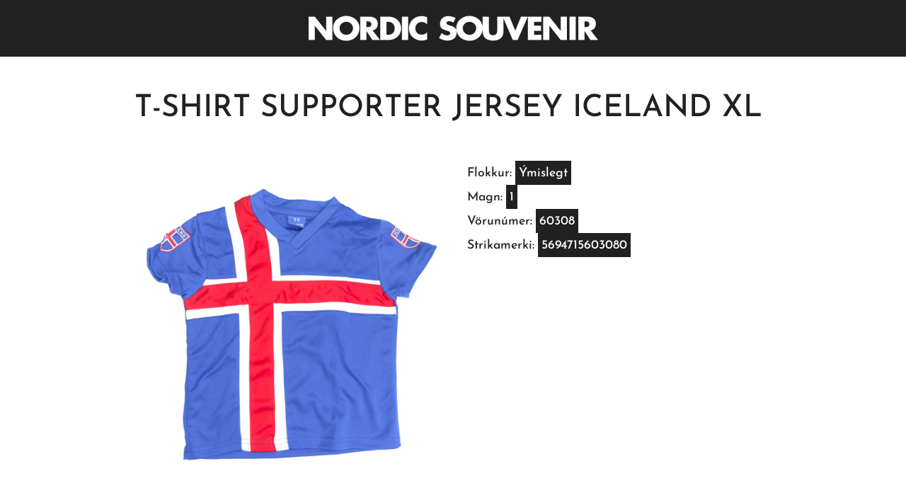

--- FILE ---
content_type: text/html; charset=UTF-8
request_url: https://nordicsouvenir.is/vara/t-shirt-supporter-jersey-iceland-xl/
body_size: 11008
content:
<!doctype html>
<html lang="en-US">
<head>
	<meta charset="UTF-8">
		<meta name="viewport" content="width=device-width, initial-scale=1">
	<link rel="profile" href="https://gmpg.org/xfn/11">
	<title>T-shirt Supporter jersey ICELAND XL &#8211; Nordic Souvenir</title>
<meta name='robots' content='max-image-preview:large' />
	<style>img:is([sizes="auto" i], [sizes^="auto," i]) { contain-intrinsic-size: 3000px 1500px }</style>
	<link rel="alternate" type="application/rss+xml" title="Nordic Souvenir &raquo; Feed" href="https://nordicsouvenir.is/feed/" />
<link rel="alternate" type="application/rss+xml" title="Nordic Souvenir &raquo; Comments Feed" href="https://nordicsouvenir.is/comments/feed/" />
<script>
window._wpemojiSettings = {"baseUrl":"https:\/\/s.w.org\/images\/core\/emoji\/16.0.1\/72x72\/","ext":".png","svgUrl":"https:\/\/s.w.org\/images\/core\/emoji\/16.0.1\/svg\/","svgExt":".svg","source":{"concatemoji":"https:\/\/nordicsouvenir.is\/wp-includes\/js\/wp-emoji-release.min.js?ver=6.8.3"}};
/*! This file is auto-generated */
!function(s,n){var o,i,e;function c(e){try{var t={supportTests:e,timestamp:(new Date).valueOf()};sessionStorage.setItem(o,JSON.stringify(t))}catch(e){}}function p(e,t,n){e.clearRect(0,0,e.canvas.width,e.canvas.height),e.fillText(t,0,0);var t=new Uint32Array(e.getImageData(0,0,e.canvas.width,e.canvas.height).data),a=(e.clearRect(0,0,e.canvas.width,e.canvas.height),e.fillText(n,0,0),new Uint32Array(e.getImageData(0,0,e.canvas.width,e.canvas.height).data));return t.every(function(e,t){return e===a[t]})}function u(e,t){e.clearRect(0,0,e.canvas.width,e.canvas.height),e.fillText(t,0,0);for(var n=e.getImageData(16,16,1,1),a=0;a<n.data.length;a++)if(0!==n.data[a])return!1;return!0}function f(e,t,n,a){switch(t){case"flag":return n(e,"\ud83c\udff3\ufe0f\u200d\u26a7\ufe0f","\ud83c\udff3\ufe0f\u200b\u26a7\ufe0f")?!1:!n(e,"\ud83c\udde8\ud83c\uddf6","\ud83c\udde8\u200b\ud83c\uddf6")&&!n(e,"\ud83c\udff4\udb40\udc67\udb40\udc62\udb40\udc65\udb40\udc6e\udb40\udc67\udb40\udc7f","\ud83c\udff4\u200b\udb40\udc67\u200b\udb40\udc62\u200b\udb40\udc65\u200b\udb40\udc6e\u200b\udb40\udc67\u200b\udb40\udc7f");case"emoji":return!a(e,"\ud83e\udedf")}return!1}function g(e,t,n,a){var r="undefined"!=typeof WorkerGlobalScope&&self instanceof WorkerGlobalScope?new OffscreenCanvas(300,150):s.createElement("canvas"),o=r.getContext("2d",{willReadFrequently:!0}),i=(o.textBaseline="top",o.font="600 32px Arial",{});return e.forEach(function(e){i[e]=t(o,e,n,a)}),i}function t(e){var t=s.createElement("script");t.src=e,t.defer=!0,s.head.appendChild(t)}"undefined"!=typeof Promise&&(o="wpEmojiSettingsSupports",i=["flag","emoji"],n.supports={everything:!0,everythingExceptFlag:!0},e=new Promise(function(e){s.addEventListener("DOMContentLoaded",e,{once:!0})}),new Promise(function(t){var n=function(){try{var e=JSON.parse(sessionStorage.getItem(o));if("object"==typeof e&&"number"==typeof e.timestamp&&(new Date).valueOf()<e.timestamp+604800&&"object"==typeof e.supportTests)return e.supportTests}catch(e){}return null}();if(!n){if("undefined"!=typeof Worker&&"undefined"!=typeof OffscreenCanvas&&"undefined"!=typeof URL&&URL.createObjectURL&&"undefined"!=typeof Blob)try{var e="postMessage("+g.toString()+"("+[JSON.stringify(i),f.toString(),p.toString(),u.toString()].join(",")+"));",a=new Blob([e],{type:"text/javascript"}),r=new Worker(URL.createObjectURL(a),{name:"wpTestEmojiSupports"});return void(r.onmessage=function(e){c(n=e.data),r.terminate(),t(n)})}catch(e){}c(n=g(i,f,p,u))}t(n)}).then(function(e){for(var t in e)n.supports[t]=e[t],n.supports.everything=n.supports.everything&&n.supports[t],"flag"!==t&&(n.supports.everythingExceptFlag=n.supports.everythingExceptFlag&&n.supports[t]);n.supports.everythingExceptFlag=n.supports.everythingExceptFlag&&!n.supports.flag,n.DOMReady=!1,n.readyCallback=function(){n.DOMReady=!0}}).then(function(){return e}).then(function(){var e;n.supports.everything||(n.readyCallback(),(e=n.source||{}).concatemoji?t(e.concatemoji):e.wpemoji&&e.twemoji&&(t(e.twemoji),t(e.wpemoji)))}))}((window,document),window._wpemojiSettings);
</script>
<style id='wp-emoji-styles-inline-css'>

	img.wp-smiley, img.emoji {
		display: inline !important;
		border: none !important;
		box-shadow: none !important;
		height: 1em !important;
		width: 1em !important;
		margin: 0 0.07em !important;
		vertical-align: -0.1em !important;
		background: none !important;
		padding: 0 !important;
	}
</style>
<link rel='stylesheet' id='wp-block-library-css' href='https://nordicsouvenir.is/wp-includes/css/dist/block-library/style.min.css?ver=6.8.3' media='all' />
<style id='classic-theme-styles-inline-css'>
/*! This file is auto-generated */
.wp-block-button__link{color:#fff;background-color:#32373c;border-radius:9999px;box-shadow:none;text-decoration:none;padding:calc(.667em + 2px) calc(1.333em + 2px);font-size:1.125em}.wp-block-file__button{background:#32373c;color:#fff;text-decoration:none}
</style>
<link rel='stylesheet' id='jet-engine-frontend-css' href='https://nordicsouvenir.is/wp-content/plugins/jet-engine/assets/css/frontend.css?ver=3.1.1' media='all' />
<style id='global-styles-inline-css'>
:root{--wp--preset--aspect-ratio--square: 1;--wp--preset--aspect-ratio--4-3: 4/3;--wp--preset--aspect-ratio--3-4: 3/4;--wp--preset--aspect-ratio--3-2: 3/2;--wp--preset--aspect-ratio--2-3: 2/3;--wp--preset--aspect-ratio--16-9: 16/9;--wp--preset--aspect-ratio--9-16: 9/16;--wp--preset--color--black: #000000;--wp--preset--color--cyan-bluish-gray: #abb8c3;--wp--preset--color--white: #ffffff;--wp--preset--color--pale-pink: #f78da7;--wp--preset--color--vivid-red: #cf2e2e;--wp--preset--color--luminous-vivid-orange: #ff6900;--wp--preset--color--luminous-vivid-amber: #fcb900;--wp--preset--color--light-green-cyan: #7bdcb5;--wp--preset--color--vivid-green-cyan: #00d084;--wp--preset--color--pale-cyan-blue: #8ed1fc;--wp--preset--color--vivid-cyan-blue: #0693e3;--wp--preset--color--vivid-purple: #9b51e0;--wp--preset--gradient--vivid-cyan-blue-to-vivid-purple: linear-gradient(135deg,rgba(6,147,227,1) 0%,rgb(155,81,224) 100%);--wp--preset--gradient--light-green-cyan-to-vivid-green-cyan: linear-gradient(135deg,rgb(122,220,180) 0%,rgb(0,208,130) 100%);--wp--preset--gradient--luminous-vivid-amber-to-luminous-vivid-orange: linear-gradient(135deg,rgba(252,185,0,1) 0%,rgba(255,105,0,1) 100%);--wp--preset--gradient--luminous-vivid-orange-to-vivid-red: linear-gradient(135deg,rgba(255,105,0,1) 0%,rgb(207,46,46) 100%);--wp--preset--gradient--very-light-gray-to-cyan-bluish-gray: linear-gradient(135deg,rgb(238,238,238) 0%,rgb(169,184,195) 100%);--wp--preset--gradient--cool-to-warm-spectrum: linear-gradient(135deg,rgb(74,234,220) 0%,rgb(151,120,209) 20%,rgb(207,42,186) 40%,rgb(238,44,130) 60%,rgb(251,105,98) 80%,rgb(254,248,76) 100%);--wp--preset--gradient--blush-light-purple: linear-gradient(135deg,rgb(255,206,236) 0%,rgb(152,150,240) 100%);--wp--preset--gradient--blush-bordeaux: linear-gradient(135deg,rgb(254,205,165) 0%,rgb(254,45,45) 50%,rgb(107,0,62) 100%);--wp--preset--gradient--luminous-dusk: linear-gradient(135deg,rgb(255,203,112) 0%,rgb(199,81,192) 50%,rgb(65,88,208) 100%);--wp--preset--gradient--pale-ocean: linear-gradient(135deg,rgb(255,245,203) 0%,rgb(182,227,212) 50%,rgb(51,167,181) 100%);--wp--preset--gradient--electric-grass: linear-gradient(135deg,rgb(202,248,128) 0%,rgb(113,206,126) 100%);--wp--preset--gradient--midnight: linear-gradient(135deg,rgb(2,3,129) 0%,rgb(40,116,252) 100%);--wp--preset--font-size--small: 13px;--wp--preset--font-size--medium: 20px;--wp--preset--font-size--large: 36px;--wp--preset--font-size--x-large: 42px;--wp--preset--spacing--20: 0.44rem;--wp--preset--spacing--30: 0.67rem;--wp--preset--spacing--40: 1rem;--wp--preset--spacing--50: 1.5rem;--wp--preset--spacing--60: 2.25rem;--wp--preset--spacing--70: 3.38rem;--wp--preset--spacing--80: 5.06rem;--wp--preset--shadow--natural: 6px 6px 9px rgba(0, 0, 0, 0.2);--wp--preset--shadow--deep: 12px 12px 50px rgba(0, 0, 0, 0.4);--wp--preset--shadow--sharp: 6px 6px 0px rgba(0, 0, 0, 0.2);--wp--preset--shadow--outlined: 6px 6px 0px -3px rgba(255, 255, 255, 1), 6px 6px rgba(0, 0, 0, 1);--wp--preset--shadow--crisp: 6px 6px 0px rgba(0, 0, 0, 1);}:where(.is-layout-flex){gap: 0.5em;}:where(.is-layout-grid){gap: 0.5em;}body .is-layout-flex{display: flex;}.is-layout-flex{flex-wrap: wrap;align-items: center;}.is-layout-flex > :is(*, div){margin: 0;}body .is-layout-grid{display: grid;}.is-layout-grid > :is(*, div){margin: 0;}:where(.wp-block-columns.is-layout-flex){gap: 2em;}:where(.wp-block-columns.is-layout-grid){gap: 2em;}:where(.wp-block-post-template.is-layout-flex){gap: 1.25em;}:where(.wp-block-post-template.is-layout-grid){gap: 1.25em;}.has-black-color{color: var(--wp--preset--color--black) !important;}.has-cyan-bluish-gray-color{color: var(--wp--preset--color--cyan-bluish-gray) !important;}.has-white-color{color: var(--wp--preset--color--white) !important;}.has-pale-pink-color{color: var(--wp--preset--color--pale-pink) !important;}.has-vivid-red-color{color: var(--wp--preset--color--vivid-red) !important;}.has-luminous-vivid-orange-color{color: var(--wp--preset--color--luminous-vivid-orange) !important;}.has-luminous-vivid-amber-color{color: var(--wp--preset--color--luminous-vivid-amber) !important;}.has-light-green-cyan-color{color: var(--wp--preset--color--light-green-cyan) !important;}.has-vivid-green-cyan-color{color: var(--wp--preset--color--vivid-green-cyan) !important;}.has-pale-cyan-blue-color{color: var(--wp--preset--color--pale-cyan-blue) !important;}.has-vivid-cyan-blue-color{color: var(--wp--preset--color--vivid-cyan-blue) !important;}.has-vivid-purple-color{color: var(--wp--preset--color--vivid-purple) !important;}.has-black-background-color{background-color: var(--wp--preset--color--black) !important;}.has-cyan-bluish-gray-background-color{background-color: var(--wp--preset--color--cyan-bluish-gray) !important;}.has-white-background-color{background-color: var(--wp--preset--color--white) !important;}.has-pale-pink-background-color{background-color: var(--wp--preset--color--pale-pink) !important;}.has-vivid-red-background-color{background-color: var(--wp--preset--color--vivid-red) !important;}.has-luminous-vivid-orange-background-color{background-color: var(--wp--preset--color--luminous-vivid-orange) !important;}.has-luminous-vivid-amber-background-color{background-color: var(--wp--preset--color--luminous-vivid-amber) !important;}.has-light-green-cyan-background-color{background-color: var(--wp--preset--color--light-green-cyan) !important;}.has-vivid-green-cyan-background-color{background-color: var(--wp--preset--color--vivid-green-cyan) !important;}.has-pale-cyan-blue-background-color{background-color: var(--wp--preset--color--pale-cyan-blue) !important;}.has-vivid-cyan-blue-background-color{background-color: var(--wp--preset--color--vivid-cyan-blue) !important;}.has-vivid-purple-background-color{background-color: var(--wp--preset--color--vivid-purple) !important;}.has-black-border-color{border-color: var(--wp--preset--color--black) !important;}.has-cyan-bluish-gray-border-color{border-color: var(--wp--preset--color--cyan-bluish-gray) !important;}.has-white-border-color{border-color: var(--wp--preset--color--white) !important;}.has-pale-pink-border-color{border-color: var(--wp--preset--color--pale-pink) !important;}.has-vivid-red-border-color{border-color: var(--wp--preset--color--vivid-red) !important;}.has-luminous-vivid-orange-border-color{border-color: var(--wp--preset--color--luminous-vivid-orange) !important;}.has-luminous-vivid-amber-border-color{border-color: var(--wp--preset--color--luminous-vivid-amber) !important;}.has-light-green-cyan-border-color{border-color: var(--wp--preset--color--light-green-cyan) !important;}.has-vivid-green-cyan-border-color{border-color: var(--wp--preset--color--vivid-green-cyan) !important;}.has-pale-cyan-blue-border-color{border-color: var(--wp--preset--color--pale-cyan-blue) !important;}.has-vivid-cyan-blue-border-color{border-color: var(--wp--preset--color--vivid-cyan-blue) !important;}.has-vivid-purple-border-color{border-color: var(--wp--preset--color--vivid-purple) !important;}.has-vivid-cyan-blue-to-vivid-purple-gradient-background{background: var(--wp--preset--gradient--vivid-cyan-blue-to-vivid-purple) !important;}.has-light-green-cyan-to-vivid-green-cyan-gradient-background{background: var(--wp--preset--gradient--light-green-cyan-to-vivid-green-cyan) !important;}.has-luminous-vivid-amber-to-luminous-vivid-orange-gradient-background{background: var(--wp--preset--gradient--luminous-vivid-amber-to-luminous-vivid-orange) !important;}.has-luminous-vivid-orange-to-vivid-red-gradient-background{background: var(--wp--preset--gradient--luminous-vivid-orange-to-vivid-red) !important;}.has-very-light-gray-to-cyan-bluish-gray-gradient-background{background: var(--wp--preset--gradient--very-light-gray-to-cyan-bluish-gray) !important;}.has-cool-to-warm-spectrum-gradient-background{background: var(--wp--preset--gradient--cool-to-warm-spectrum) !important;}.has-blush-light-purple-gradient-background{background: var(--wp--preset--gradient--blush-light-purple) !important;}.has-blush-bordeaux-gradient-background{background: var(--wp--preset--gradient--blush-bordeaux) !important;}.has-luminous-dusk-gradient-background{background: var(--wp--preset--gradient--luminous-dusk) !important;}.has-pale-ocean-gradient-background{background: var(--wp--preset--gradient--pale-ocean) !important;}.has-electric-grass-gradient-background{background: var(--wp--preset--gradient--electric-grass) !important;}.has-midnight-gradient-background{background: var(--wp--preset--gradient--midnight) !important;}.has-small-font-size{font-size: var(--wp--preset--font-size--small) !important;}.has-medium-font-size{font-size: var(--wp--preset--font-size--medium) !important;}.has-large-font-size{font-size: var(--wp--preset--font-size--large) !important;}.has-x-large-font-size{font-size: var(--wp--preset--font-size--x-large) !important;}
:where(.wp-block-post-template.is-layout-flex){gap: 1.25em;}:where(.wp-block-post-template.is-layout-grid){gap: 1.25em;}
:where(.wp-block-columns.is-layout-flex){gap: 2em;}:where(.wp-block-columns.is-layout-grid){gap: 2em;}
:root :where(.wp-block-pullquote){font-size: 1.5em;line-height: 1.6;}
</style>
<link rel='stylesheet' id='hello-elementor-css' href='https://nordicsouvenir.is/wp-content/themes/hello-elementor/style.min.css?ver=2.6.1' media='all' />
<link rel='stylesheet' id='hello-elementor-theme-style-css' href='https://nordicsouvenir.is/wp-content/themes/hello-elementor/theme.min.css?ver=2.6.1' media='all' />
<link rel='stylesheet' id='elementor-frontend-css' href='https://nordicsouvenir.is/wp-content/plugins/elementor/assets/css/frontend.min.css?ver=3.32.5' media='all' />
<link rel='stylesheet' id='elementor-post-7-css' href='https://nordicsouvenir.is/wp-content/uploads/elementor/css/post-7.css?ver=1762549628' media='all' />
<link rel='stylesheet' id='widget-image-css' href='https://nordicsouvenir.is/wp-content/plugins/elementor/assets/css/widget-image.min.css?ver=3.32.5' media='all' />
<link rel='stylesheet' id='widget-heading-css' href='https://nordicsouvenir.is/wp-content/plugins/elementor/assets/css/widget-heading.min.css?ver=3.32.5' media='all' />
<link rel='stylesheet' id='widget-posts-css' href='https://nordicsouvenir.is/wp-content/plugins/elementor-pro/assets/css/widget-posts.min.css?ver=3.32.3' media='all' />
<link rel='stylesheet' id='elementor-post-732-css' href='https://nordicsouvenir.is/wp-content/uploads/elementor/css/post-732.css?ver=1762549629' media='all' />
<link rel='stylesheet' id='elementor-post-739-css' href='https://nordicsouvenir.is/wp-content/uploads/elementor/css/post-739.css?ver=1762549629' media='all' />
<link rel='stylesheet' id='elementor-post-619-css' href='https://nordicsouvenir.is/wp-content/uploads/elementor/css/post-619.css?ver=1762549629' media='all' />
<link rel='stylesheet' id='ecs-styles-css' href='https://nordicsouvenir.is/wp-content/plugins/ele-custom-skin/assets/css/ecs-style.css?ver=3.1.9' media='all' />
<link rel='stylesheet' id='elementor-post-679-css' href='https://nordicsouvenir.is/wp-content/uploads/elementor/css/post-679.css?ver=1739299018' media='all' />
<link rel='stylesheet' id='elementor-post-936-css' href='https://nordicsouvenir.is/wp-content/uploads/elementor/css/post-936.css?ver=1739367690' media='all' />
<link rel='stylesheet' id='elementor-gf-local-josefinsans-css' href='https://nordicsouvenir.is/wp-content/uploads/elementor/google-fonts/css/josefinsans.css?ver=1739203133' media='all' />
<link rel='stylesheet' id='elementor-gf-local-robotoslab-css' href='https://nordicsouvenir.is/wp-content/uploads/elementor/google-fonts/css/robotoslab.css?ver=1739203164' media='all' />
<link rel='stylesheet' id='elementor-gf-local-ibmplexsans-css' href='https://nordicsouvenir.is/wp-content/uploads/elementor/google-fonts/css/ibmplexsans.css?ver=1739203290' media='all' />
<link rel='stylesheet' id='elementor-gf-local-roboto-css' href='https://nordicsouvenir.is/wp-content/uploads/elementor/google-fonts/css/roboto.css?ver=1739203634' media='all' />
<script src="https://nordicsouvenir.is/wp-includes/js/jquery/jquery.min.js?ver=3.7.1" id="jquery-core-js"></script>
<script src="https://nordicsouvenir.is/wp-includes/js/jquery/jquery-migrate.min.js?ver=3.4.1" id="jquery-migrate-js"></script>
<script id="ecs_ajax_load-js-extra">
var ecs_ajax_params = {"ajaxurl":"https:\/\/nordicsouvenir.is\/wp-admin\/admin-ajax.php","posts":"{\"page\":0,\"vara\":\"t-shirt-supporter-jersey-iceland-xl\",\"post_type\":\"vara\",\"name\":\"t-shirt-supporter-jersey-iceland-xl\",\"error\":\"\",\"m\":\"\",\"p\":0,\"post_parent\":\"\",\"subpost\":\"\",\"subpost_id\":\"\",\"attachment\":\"\",\"attachment_id\":0,\"pagename\":\"t-shirt-supporter-jersey-iceland-xl\",\"page_id\":0,\"second\":\"\",\"minute\":\"\",\"hour\":\"\",\"day\":0,\"monthnum\":0,\"year\":0,\"w\":0,\"category_name\":\"\",\"tag\":\"\",\"cat\":\"\",\"tag_id\":\"\",\"author\":\"\",\"author_name\":\"\",\"feed\":\"\",\"tb\":\"\",\"paged\":0,\"meta_key\":\"\",\"meta_value\":\"\",\"preview\":\"\",\"s\":\"\",\"sentence\":\"\",\"title\":\"\",\"fields\":\"all\",\"menu_order\":\"\",\"embed\":\"\",\"category__in\":[],\"category__not_in\":[],\"category__and\":[],\"post__in\":[],\"post__not_in\":[],\"post_name__in\":[],\"tag__in\":[],\"tag__not_in\":[],\"tag__and\":[],\"tag_slug__in\":[],\"tag_slug__and\":[],\"post_parent__in\":[],\"post_parent__not_in\":[],\"author__in\":[],\"author__not_in\":[],\"search_columns\":[],\"ignore_sticky_posts\":false,\"suppress_filters\":false,\"cache_results\":true,\"update_post_term_cache\":true,\"update_menu_item_cache\":false,\"lazy_load_term_meta\":true,\"update_post_meta_cache\":true,\"posts_per_page\":48,\"nopaging\":false,\"comments_per_page\":\"50\",\"no_found_rows\":false,\"order\":\"DESC\"}"};
</script>
<script src="https://nordicsouvenir.is/wp-content/plugins/ele-custom-skin/assets/js/ecs_ajax_pagination.js?ver=3.1.9" id="ecs_ajax_load-js"></script>
<script src="https://nordicsouvenir.is/wp-content/plugins/ele-custom-skin/assets/js/ecs.js?ver=3.1.9" id="ecs-script-js"></script>
<link rel="https://api.w.org/" href="https://nordicsouvenir.is/wp-json/" /><link rel="alternate" title="JSON" type="application/json" href="https://nordicsouvenir.is/wp-json/wp/v2/vara/452" /><link rel="EditURI" type="application/rsd+xml" title="RSD" href="https://nordicsouvenir.is/xmlrpc.php?rsd" />
<meta name="generator" content="WordPress 6.8.3" />
<link rel="canonical" href="https://nordicsouvenir.is/vara/t-shirt-supporter-jersey-iceland-xl/" />
<link rel='shortlink' href='https://nordicsouvenir.is/?p=452' />
<link rel="alternate" title="oEmbed (JSON)" type="application/json+oembed" href="https://nordicsouvenir.is/wp-json/oembed/1.0/embed?url=https%3A%2F%2Fnordicsouvenir.is%2Fvara%2Ft-shirt-supporter-jersey-iceland-xl%2F" />
<link rel="alternate" title="oEmbed (XML)" type="text/xml+oembed" href="https://nordicsouvenir.is/wp-json/oembed/1.0/embed?url=https%3A%2F%2Fnordicsouvenir.is%2Fvara%2Ft-shirt-supporter-jersey-iceland-xl%2F&#038;format=xml" />
<meta name="generator" content="Elementor 3.32.5; features: e_font_icon_svg, additional_custom_breakpoints; settings: css_print_method-external, google_font-enabled, font_display-swap">
			<style>
				.e-con.e-parent:nth-of-type(n+4):not(.e-lazyloaded):not(.e-no-lazyload),
				.e-con.e-parent:nth-of-type(n+4):not(.e-lazyloaded):not(.e-no-lazyload) * {
					background-image: none !important;
				}
				@media screen and (max-height: 1024px) {
					.e-con.e-parent:nth-of-type(n+3):not(.e-lazyloaded):not(.e-no-lazyload),
					.e-con.e-parent:nth-of-type(n+3):not(.e-lazyloaded):not(.e-no-lazyload) * {
						background-image: none !important;
					}
				}
				@media screen and (max-height: 640px) {
					.e-con.e-parent:nth-of-type(n+2):not(.e-lazyloaded):not(.e-no-lazyload),
					.e-con.e-parent:nth-of-type(n+2):not(.e-lazyloaded):not(.e-no-lazyload) * {
						background-image: none !important;
					}
				}
			</style>
			<link rel="icon" href="https://nordicsouvenir.is/wp-content/uploads/2023/02/Untitled-1.png" sizes="32x32" />
<link rel="icon" href="https://nordicsouvenir.is/wp-content/uploads/2023/02/Untitled-1.png" sizes="192x192" />
<link rel="apple-touch-icon" href="https://nordicsouvenir.is/wp-content/uploads/2023/02/Untitled-1.png" />
<meta name="msapplication-TileImage" content="https://nordicsouvenir.is/wp-content/uploads/2023/02/Untitled-1.png" />
</head>
<body class="wp-singular vara-template-default single single-vara postid-452 wp-custom-logo wp-theme-hello-elementor elementor-default elementor-kit-7 elementor-page-619">


<a class="skip-link screen-reader-text" href="#content">
	Skip to content</a>

		<header data-elementor-type="header" data-elementor-id="732" class="elementor elementor-732 elementor-location-header" data-elementor-post-type="elementor_library">
			<div class="elementor-element elementor-element-c3c0bdc e-con-full e-flex e-con e-parent" data-id="c3c0bdc" data-element_type="container">
				<div class="elementor-element elementor-element-6213236 elementor-widget elementor-widget-template" data-id="6213236" data-element_type="widget" data-widget_type="template.default">
				<div class="elementor-widget-container">
							<div class="elementor-template">
					<div data-elementor-type="container" data-elementor-id="660" class="elementor elementor-660" data-elementor-post-type="elementor_library">
				<div class="elementor-element elementor-element-eda3c34 e-con-full e-flex e-con e-parent" data-id="eda3c34" data-element_type="container" data-settings="{&quot;background_background&quot;:&quot;classic&quot;}">
		<div class="elementor-element elementor-element-16754487 e-con-full e-flex e-con e-child" data-id="16754487" data-element_type="container" data-settings="{&quot;background_background&quot;:&quot;classic&quot;}">
				<div class="elementor-element elementor-element-126bec70 elementor-widget elementor-widget-image" data-id="126bec70" data-element_type="widget" data-widget_type="image.default">
																<a href="https://nordicsouvenir.is/">
							<img src="https://nordicsouvenir.is/wp-content/uploads/elementor/thumbs/ns-r1bh6kyk0c4u7c4qjv92djpgqexkz5sv3p81kf6l8g.png" title="ns" alt="ns" loading="lazy" />								</a>
															</div>
				</div>
				</div>
				</div>
				</div>
						</div>
				</div>
				</div>
				</header>
				<div data-elementor-type="single-post" data-elementor-id="619" class="elementor elementor-619 elementor-location-single post-452 vara type-vara status-publish has-post-thumbnail hentry stok-vara-nei flokkur-adrar-vorur" data-elementor-post-type="elementor_library">
			<div class="elementor-element elementor-element-081a4b5 e-flex e-con-boxed e-con e-parent" data-id="081a4b5" data-element_type="container">
					<div class="e-con-inner">
				<div class="elementor-element elementor-element-03313a1 elementor-widget elementor-widget-heading" data-id="03313a1" data-element_type="widget" data-widget_type="heading.default">
					<h1 class="elementor-heading-title elementor-size-default">T-shirt Supporter jersey ICELAND XL</h1>				</div>
					</div>
				</div>
		<div class="elementor-element elementor-element-311f3cc e-flex e-con-boxed e-con e-parent" data-id="311f3cc" data-element_type="container">
					<div class="e-con-inner">
		<div class="elementor-element elementor-element-193b780 e-con-full e-flex e-con e-child" data-id="193b780" data-element_type="container">
				<div class="elementor-element elementor-element-4a71f0c elementor-widget elementor-widget-image" data-id="4a71f0c" data-element_type="widget" data-widget_type="image.default">
															<img fetchpriority="high" width="800" height="800" src="https://nordicsouvenir.is/wp-content/uploads/2023/04/60300-1024x1024.jpg" class="attachment-large size-large wp-image-966" alt="" srcset="https://nordicsouvenir.is/wp-content/uploads/2023/04/60300-1024x1024.jpg 1024w, https://nordicsouvenir.is/wp-content/uploads/2023/04/60300-300x300.jpg 300w, https://nordicsouvenir.is/wp-content/uploads/2023/04/60300-150x150.jpg 150w, https://nordicsouvenir.is/wp-content/uploads/2023/04/60300-768x768.jpg 768w, https://nordicsouvenir.is/wp-content/uploads/2023/04/60300-1536x1536.jpg 1536w, https://nordicsouvenir.is/wp-content/uploads/2023/04/60300.jpg 2000w" sizes="(max-width: 800px) 100vw, 800px" />															</div>
				</div>
		<div class="elementor-element elementor-element-4095742 e-con-full e-flex e-con e-child" data-id="4095742" data-element_type="container">
		<div class="elementor-element elementor-element-a93c9fd e-flex e-con-boxed e-con e-child" data-id="a93c9fd" data-element_type="container">
					<div class="e-con-inner">
				<div class="elementor-element elementor-element-b772d23 elementor-widget__width-auto elementor-widget elementor-widget-heading" data-id="b772d23" data-element_type="widget" data-widget_type="heading.default">
					<span class="elementor-heading-title elementor-size-default">Flokkur: </span>				</div>
				<div class="elementor-element elementor-element-98b2730 elementor-widget__width-auto elementor-widget elementor-widget-heading" data-id="98b2730" data-element_type="widget" data-widget_type="heading.default">
					<span class="elementor-heading-title elementor-size-default"><a href="https://nordicsouvenir.is/flokkur/adrar-vorur/" rel="tag">Ýmislegt</a></span>				</div>
					</div>
				</div>
		<div class="elementor-element elementor-element-d59357f e-flex e-con-boxed e-con e-child" data-id="d59357f" data-element_type="container">
					<div class="e-con-inner">
				<div class="elementor-element elementor-element-fdf32f6 elementor-widget__width-auto elementor-widget elementor-widget-heading" data-id="fdf32f6" data-element_type="widget" data-widget_type="heading.default">
					<span class="elementor-heading-title elementor-size-default">Magn:</span>				</div>
				<div class="elementor-element elementor-element-c61963d elementor-widget__width-auto elementor-widget elementor-widget-heading" data-id="c61963d" data-element_type="widget" data-widget_type="heading.default">
					<span class="elementor-heading-title elementor-size-default">1</span>				</div>
					</div>
				</div>
		<div class="elementor-element elementor-element-b81f810 e-flex e-con-boxed e-con e-child" data-id="b81f810" data-element_type="container">
					<div class="e-con-inner">
				<div class="elementor-element elementor-element-c7008f7 elementor-widget__width-auto elementor-widget elementor-widget-heading" data-id="c7008f7" data-element_type="widget" data-widget_type="heading.default">
					<span class="elementor-heading-title elementor-size-default">Vörunúmer:</span>				</div>
				<div class="elementor-element elementor-element-672fd03 elementor-widget__width-auto elementor-widget elementor-widget-heading" data-id="672fd03" data-element_type="widget" data-widget_type="heading.default">
					<span class="elementor-heading-title elementor-size-default">60308</span>				</div>
					</div>
				</div>
		<div class="elementor-element elementor-element-3ece153 e-flex e-con-boxed e-con e-child" data-id="3ece153" data-element_type="container">
					<div class="e-con-inner">
				<div class="elementor-element elementor-element-6ac06c6 elementor-widget__width-auto elementor-widget elementor-widget-heading" data-id="6ac06c6" data-element_type="widget" data-widget_type="heading.default">
					<span class="elementor-heading-title elementor-size-default">Strikamerki:</span>				</div>
				<div class="elementor-element elementor-element-00d490a elementor-widget__width-auto elementor-widget elementor-widget-heading" data-id="00d490a" data-element_type="widget" data-widget_type="heading.default">
					<span class="elementor-heading-title elementor-size-default">5694715603080</span>				</div>
					</div>
				</div>
				</div>
					</div>
				</div>
		<div class="elementor-element elementor-element-cbabb8b e-flex e-con-boxed e-con e-parent" data-id="cbabb8b" data-element_type="container">
					<div class="e-con-inner">
				<div class="elementor-element elementor-element-f4187c7 elementor-widget__width-auto elementor-widget elementor-widget-heading" data-id="f4187c7" data-element_type="widget" data-widget_type="heading.default">
					<span class="elementor-heading-title elementor-size-default">Fleiri vörur í <a href="https://nordicsouvenir.is/flokkur/adrar-vorur/" rel="tag">Ýmislegt</a></span>				</div>
				<div class="elementor-element elementor-element-168c655 elementor-grid-5 elementor-grid-tablet-3 elementor-grid-mobile-2 elementor-posts--thumbnail-top elementor-widget elementor-widget-posts" data-id="168c655" data-element_type="widget" data-settings="{&quot;custom_columns&quot;:&quot;5&quot;,&quot;custom_columns_tablet&quot;:&quot;3&quot;,&quot;custom_columns_mobile&quot;:&quot;2&quot;,&quot;custom_row_gap&quot;:{&quot;unit&quot;:&quot;px&quot;,&quot;size&quot;:35,&quot;sizes&quot;:[]},&quot;custom_row_gap_tablet&quot;:{&quot;unit&quot;:&quot;px&quot;,&quot;size&quot;:&quot;&quot;,&quot;sizes&quot;:[]},&quot;custom_row_gap_mobile&quot;:{&quot;unit&quot;:&quot;px&quot;,&quot;size&quot;:&quot;&quot;,&quot;sizes&quot;:[]}}" data-widget_type="posts.custom">
				<div class="elementor-widget-container">
					      <div class="ecs-posts elementor-posts-container elementor-posts   elementor-grid elementor-posts--skin-custom" data-settings="{&quot;current_page&quot;:1,&quot;max_num_pages&quot;:1,&quot;load_method&quot;:&quot;numbers&quot;,&quot;widget_id&quot;:&quot;168c655&quot;,&quot;post_id&quot;:452,&quot;theme_id&quot;:619,&quot;change_url&quot;:false,&quot;reinit_js&quot;:false}">
      		<article id="post-514" class="elementor-post elementor-grid-item ecs-post-loop post-514 vara type-vara status-publish has-post-thumbnail hentry flokkur-adrar-vorur">
				<div data-elementor-type="loop" data-elementor-id="679" class="elementor elementor-679 elementor-location-single post-514 vara type-vara status-publish has-post-thumbnail hentry flokkur-adrar-vorur" data-elementor-post-type="elementor_library">
			<div class="elementor-element elementor-element-943e07c e-flex e-con-boxed e-con e-parent" data-id="943e07c" data-element_type="container" data-settings="{&quot;background_background&quot;:&quot;classic&quot;}">
					<div class="e-con-inner">
				<div class="elementor-element elementor-element-08ce071 elementor-widget elementor-widget-theme-post-featured-image elementor-widget-image" data-id="08ce071" data-element_type="widget" data-widget_type="theme-post-featured-image.default">
																<a href="https://nordicsouvenir.is/vara/90203-2/">
							<img width="500" height="500" src="https://nordicsouvenir.is/wp-content/uploads/2023/02/90203.jpg" class="attachment-large size-large wp-image-246" alt="" srcset="https://nordicsouvenir.is/wp-content/uploads/2023/02/90203.jpg 500w, https://nordicsouvenir.is/wp-content/uploads/2023/02/90203-300x300.jpg 300w, https://nordicsouvenir.is/wp-content/uploads/2023/02/90203-150x150.jpg 150w" sizes="(max-width: 500px) 100vw, 500px" />								</a>
															</div>
				<div class="elementor-element elementor-element-5e747f8 elementor-widget elementor-widget-theme-post-title elementor-page-title elementor-widget-heading" data-id="5e747f8" data-element_type="widget" data-widget_type="theme-post-title.default">
					<span class="elementor-heading-title elementor-size-default"><a href="https://nordicsouvenir.is/vara/90203-2/">Embraided badge Flag white outline</a></span>				</div>
		<div class="elementor-element elementor-element-2a06faf e-con-full e-flex e-con e-child" data-id="2a06faf" data-element_type="container">
				<div class="elementor-element elementor-element-8b9cabf elementor-widget__width-auto elementor-widget elementor-widget-heading" data-id="8b9cabf" data-element_type="widget" data-widget_type="heading.default">
					<div class="elementor-heading-title elementor-size-default"><a href="https://nordicsouvenir.is/flokkur/adrar-vorur/" rel="tag">Ýmislegt</a></div>				</div>
				<div class="elementor-element elementor-element-0952d35 elementor-widget__width-auto elementor-widget elementor-widget-heading" data-id="0952d35" data-element_type="widget" data-widget_type="heading.default">
					<div class="elementor-heading-title elementor-size-default">90203</div>				</div>
				</div>
					</div>
				</div>
				</div>
				</article>
				<article id="post-513" class="elementor-post elementor-grid-item ecs-post-loop post-513 vara type-vara status-publish has-post-thumbnail hentry flokkur-adrar-vorur">
				<div data-elementor-type="loop" data-elementor-id="679" class="elementor elementor-679 elementor-location-single post-513 vara type-vara status-publish has-post-thumbnail hentry flokkur-adrar-vorur" data-elementor-post-type="elementor_library">
			<div class="elementor-element elementor-element-943e07c e-flex e-con-boxed e-con e-parent" data-id="943e07c" data-element_type="container" data-settings="{&quot;background_background&quot;:&quot;classic&quot;}">
					<div class="e-con-inner">
				<div class="elementor-element elementor-element-08ce071 elementor-widget elementor-widget-theme-post-featured-image elementor-widget-image" data-id="08ce071" data-element_type="widget" data-widget_type="theme-post-featured-image.default">
																<a href="https://nordicsouvenir.is/vara/90202-2/">
							<img width="500" height="500" src="https://nordicsouvenir.is/wp-content/uploads/2023/02/90202.jpg" class="attachment-large size-large wp-image-245" alt="" srcset="https://nordicsouvenir.is/wp-content/uploads/2023/02/90202.jpg 500w, https://nordicsouvenir.is/wp-content/uploads/2023/02/90202-300x300.jpg 300w, https://nordicsouvenir.is/wp-content/uploads/2023/02/90202-150x150.jpg 150w" sizes="(max-width: 500px) 100vw, 500px" />								</a>
															</div>
				<div class="elementor-element elementor-element-5e747f8 elementor-widget elementor-widget-theme-post-title elementor-page-title elementor-widget-heading" data-id="5e747f8" data-element_type="widget" data-widget_type="theme-post-title.default">
					<span class="elementor-heading-title elementor-size-default"><a href="https://nordicsouvenir.is/vara/90202-2/">Embraided badge map &#038; flag</a></span>				</div>
		<div class="elementor-element elementor-element-2a06faf e-con-full e-flex e-con e-child" data-id="2a06faf" data-element_type="container">
				<div class="elementor-element elementor-element-8b9cabf elementor-widget__width-auto elementor-widget elementor-widget-heading" data-id="8b9cabf" data-element_type="widget" data-widget_type="heading.default">
					<div class="elementor-heading-title elementor-size-default"><a href="https://nordicsouvenir.is/flokkur/adrar-vorur/" rel="tag">Ýmislegt</a></div>				</div>
				<div class="elementor-element elementor-element-0952d35 elementor-widget__width-auto elementor-widget elementor-widget-heading" data-id="0952d35" data-element_type="widget" data-widget_type="heading.default">
					<div class="elementor-heading-title elementor-size-default">90202</div>				</div>
				</div>
					</div>
				</div>
				</div>
				</article>
				<article id="post-512" class="elementor-post elementor-grid-item ecs-post-loop post-512 vara type-vara status-publish has-post-thumbnail hentry flokkur-adrar-vorur">
				<div data-elementor-type="loop" data-elementor-id="679" class="elementor elementor-679 elementor-location-single post-512 vara type-vara status-publish has-post-thumbnail hentry flokkur-adrar-vorur" data-elementor-post-type="elementor_library">
			<div class="elementor-element elementor-element-943e07c e-flex e-con-boxed e-con e-parent" data-id="943e07c" data-element_type="container" data-settings="{&quot;background_background&quot;:&quot;classic&quot;}">
					<div class="e-con-inner">
				<div class="elementor-element elementor-element-08ce071 elementor-widget elementor-widget-theme-post-featured-image elementor-widget-image" data-id="08ce071" data-element_type="widget" data-widget_type="theme-post-featured-image.default">
																<a href="https://nordicsouvenir.is/vara/90201-2/">
							<img loading="lazy" width="500" height="500" src="https://nordicsouvenir.is/wp-content/uploads/2023/02/90201.jpg" class="attachment-large size-large wp-image-244" alt="" srcset="https://nordicsouvenir.is/wp-content/uploads/2023/02/90201.jpg 500w, https://nordicsouvenir.is/wp-content/uploads/2023/02/90201-300x300.jpg 300w, https://nordicsouvenir.is/wp-content/uploads/2023/02/90201-150x150.jpg 150w" sizes="(max-width: 500px) 100vw, 500px" />								</a>
															</div>
				<div class="elementor-element elementor-element-5e747f8 elementor-widget elementor-widget-theme-post-title elementor-page-title elementor-widget-heading" data-id="5e747f8" data-element_type="widget" data-widget_type="theme-post-title.default">
					<span class="elementor-heading-title elementor-size-default"><a href="https://nordicsouvenir.is/vara/90201-2/">Embraided badge Skjaldarmerkir</a></span>				</div>
		<div class="elementor-element elementor-element-2a06faf e-con-full e-flex e-con e-child" data-id="2a06faf" data-element_type="container">
				<div class="elementor-element elementor-element-8b9cabf elementor-widget__width-auto elementor-widget elementor-widget-heading" data-id="8b9cabf" data-element_type="widget" data-widget_type="heading.default">
					<div class="elementor-heading-title elementor-size-default"><a href="https://nordicsouvenir.is/flokkur/adrar-vorur/" rel="tag">Ýmislegt</a></div>				</div>
				<div class="elementor-element elementor-element-0952d35 elementor-widget__width-auto elementor-widget elementor-widget-heading" data-id="0952d35" data-element_type="widget" data-widget_type="heading.default">
					<div class="elementor-heading-title elementor-size-default">90201</div>				</div>
				</div>
					</div>
				</div>
				</div>
				</article>
				<article id="post-511" class="elementor-post elementor-grid-item ecs-post-loop post-511 vara type-vara status-publish has-post-thumbnail hentry flokkur-adrar-vorur">
				<div data-elementor-type="loop" data-elementor-id="679" class="elementor elementor-679 elementor-location-single post-511 vara type-vara status-publish has-post-thumbnail hentry flokkur-adrar-vorur" data-elementor-post-type="elementor_library">
			<div class="elementor-element elementor-element-943e07c e-flex e-con-boxed e-con e-parent" data-id="943e07c" data-element_type="container" data-settings="{&quot;background_background&quot;:&quot;classic&quot;}">
					<div class="e-con-inner">
				<div class="elementor-element elementor-element-08ce071 elementor-widget elementor-widget-theme-post-featured-image elementor-widget-image" data-id="08ce071" data-element_type="widget" data-widget_type="theme-post-featured-image.default">
																<a href="https://nordicsouvenir.is/vara/90102-2/">
							<img loading="lazy" width="800" height="800" src="https://nordicsouvenir.is/wp-content/uploads/2023/02/90102n-1024x1024.jpg" class="attachment-large size-large wp-image-1215" alt="" srcset="https://nordicsouvenir.is/wp-content/uploads/2023/02/90102n-1024x1024.jpg 1024w, https://nordicsouvenir.is/wp-content/uploads/2023/02/90102n-300x300.jpg 300w, https://nordicsouvenir.is/wp-content/uploads/2023/02/90102n-150x150.jpg 150w, https://nordicsouvenir.is/wp-content/uploads/2023/02/90102n-768x768.jpg 768w, https://nordicsouvenir.is/wp-content/uploads/2023/02/90102n-1536x1536.jpg 1536w, https://nordicsouvenir.is/wp-content/uploads/2023/02/90102n-2048x2048.jpg 2048w" sizes="(max-width: 800px) 100vw, 800px" />								</a>
															</div>
				<div class="elementor-element elementor-element-5e747f8 elementor-widget elementor-widget-theme-post-title elementor-page-title elementor-widget-heading" data-id="5e747f8" data-element_type="widget" data-widget_type="theme-post-title.default">
					<span class="elementor-heading-title elementor-size-default"><a href="https://nordicsouvenir.is/vara/90102-2/">Flag Iceland (152x90cm)</a></span>				</div>
		<div class="elementor-element elementor-element-2a06faf e-con-full e-flex e-con e-child" data-id="2a06faf" data-element_type="container">
				<div class="elementor-element elementor-element-8b9cabf elementor-widget__width-auto elementor-widget elementor-widget-heading" data-id="8b9cabf" data-element_type="widget" data-widget_type="heading.default">
					<div class="elementor-heading-title elementor-size-default"><a href="https://nordicsouvenir.is/flokkur/adrar-vorur/" rel="tag">Ýmislegt</a></div>				</div>
				<div class="elementor-element elementor-element-0952d35 elementor-widget__width-auto elementor-widget elementor-widget-heading" data-id="0952d35" data-element_type="widget" data-widget_type="heading.default">
					<div class="elementor-heading-title elementor-size-default">90102</div>				</div>
				</div>
					</div>
				</div>
				</div>
				</article>
				<article id="post-510" class="elementor-post elementor-grid-item ecs-post-loop post-510 vara type-vara status-publish has-post-thumbnail hentry flokkur-adrar-vorur">
				<div data-elementor-type="loop" data-elementor-id="679" class="elementor elementor-679 elementor-location-single post-510 vara type-vara status-publish has-post-thumbnail hentry flokkur-adrar-vorur" data-elementor-post-type="elementor_library">
			<div class="elementor-element elementor-element-943e07c e-flex e-con-boxed e-con e-parent" data-id="943e07c" data-element_type="container" data-settings="{&quot;background_background&quot;:&quot;classic&quot;}">
					<div class="e-con-inner">
				<div class="elementor-element elementor-element-08ce071 elementor-widget elementor-widget-theme-post-featured-image elementor-widget-image" data-id="08ce071" data-element_type="widget" data-widget_type="theme-post-featured-image.default">
																<a href="https://nordicsouvenir.is/vara/90101-2/">
							<img loading="lazy" width="800" height="800" src="https://nordicsouvenir.is/wp-content/uploads/2023/02/90101-1024x1024.jpg" class="attachment-large size-large wp-image-964" alt="" srcset="https://nordicsouvenir.is/wp-content/uploads/2023/02/90101-1024x1024.jpg 1024w, https://nordicsouvenir.is/wp-content/uploads/2023/02/90101-300x300.jpg 300w, https://nordicsouvenir.is/wp-content/uploads/2023/02/90101-150x150.jpg 150w, https://nordicsouvenir.is/wp-content/uploads/2023/02/90101-768x768.jpg 768w, https://nordicsouvenir.is/wp-content/uploads/2023/02/90101-1536x1536.jpg 1536w, https://nordicsouvenir.is/wp-content/uploads/2023/02/90101.jpg 2000w" sizes="(max-width: 800px) 100vw, 800px" />								</a>
															</div>
				<div class="elementor-element elementor-element-5e747f8 elementor-widget elementor-widget-theme-post-title elementor-page-title elementor-widget-heading" data-id="5e747f8" data-element_type="widget" data-widget_type="theme-post-title.default">
					<span class="elementor-heading-title elementor-size-default"><a href="https://nordicsouvenir.is/vara/90101-2/">Hand flag Iceland</a></span>				</div>
		<div class="elementor-element elementor-element-2a06faf e-con-full e-flex e-con e-child" data-id="2a06faf" data-element_type="container">
				<div class="elementor-element elementor-element-8b9cabf elementor-widget__width-auto elementor-widget elementor-widget-heading" data-id="8b9cabf" data-element_type="widget" data-widget_type="heading.default">
					<div class="elementor-heading-title elementor-size-default"><a href="https://nordicsouvenir.is/flokkur/adrar-vorur/" rel="tag">Ýmislegt</a></div>				</div>
				<div class="elementor-element elementor-element-0952d35 elementor-widget__width-auto elementor-widget elementor-widget-heading" data-id="0952d35" data-element_type="widget" data-widget_type="heading.default">
					<div class="elementor-heading-title elementor-size-default">90101</div>				</div>
				</div>
					</div>
				</div>
				</div>
				</article>
				<article id="post-499" class="elementor-post elementor-grid-item ecs-post-loop post-499 vara type-vara status-publish has-post-thumbnail hentry flokkur-adrar-vorur">
				<div data-elementor-type="loop" data-elementor-id="679" class="elementor elementor-679 elementor-location-single post-499 vara type-vara status-publish has-post-thumbnail hentry flokkur-adrar-vorur" data-elementor-post-type="elementor_library">
			<div class="elementor-element elementor-element-943e07c e-flex e-con-boxed e-con e-parent" data-id="943e07c" data-element_type="container" data-settings="{&quot;background_background&quot;:&quot;classic&quot;}">
					<div class="e-con-inner">
				<div class="elementor-element elementor-element-08ce071 elementor-widget elementor-widget-theme-post-featured-image elementor-widget-image" data-id="08ce071" data-element_type="widget" data-widget_type="theme-post-featured-image.default">
																<a href="https://nordicsouvenir.is/vara/60601-2/">
							<img loading="lazy" width="500" height="500" src="https://nordicsouvenir.is/wp-content/uploads/2023/02/60601.jpg" class="attachment-large size-large wp-image-234" alt="" srcset="https://nordicsouvenir.is/wp-content/uploads/2023/02/60601.jpg 500w, https://nordicsouvenir.is/wp-content/uploads/2023/02/60601-300x300.jpg 300w, https://nordicsouvenir.is/wp-content/uploads/2023/02/60601-150x150.jpg 150w" sizes="(max-width: 500px) 100vw, 500px" />								</a>
															</div>
				<div class="elementor-element elementor-element-5e747f8 elementor-widget elementor-widget-theme-post-title elementor-page-title elementor-widget-heading" data-id="5e747f8" data-element_type="widget" data-widget_type="theme-post-title.default">
					<span class="elementor-heading-title elementor-size-default"><a href="https://nordicsouvenir.is/vara/60601-2/">Multiscarf ICELAND flag</a></span>				</div>
		<div class="elementor-element elementor-element-2a06faf e-con-full e-flex e-con e-child" data-id="2a06faf" data-element_type="container">
				<div class="elementor-element elementor-element-8b9cabf elementor-widget__width-auto elementor-widget elementor-widget-heading" data-id="8b9cabf" data-element_type="widget" data-widget_type="heading.default">
					<div class="elementor-heading-title elementor-size-default"><a href="https://nordicsouvenir.is/flokkur/adrar-vorur/" rel="tag">Ýmislegt</a></div>				</div>
				<div class="elementor-element elementor-element-0952d35 elementor-widget__width-auto elementor-widget elementor-widget-heading" data-id="0952d35" data-element_type="widget" data-widget_type="heading.default">
					<div class="elementor-heading-title elementor-size-default">60601</div>				</div>
				</div>
					</div>
				</div>
				</div>
				</article>
				<article id="post-506" class="elementor-post elementor-grid-item ecs-post-loop post-506 vara type-vara status-publish has-post-thumbnail hentry flokkur-adrar-vorur">
				<div data-elementor-type="loop" data-elementor-id="679" class="elementor elementor-679 elementor-location-single post-506 vara type-vara status-publish has-post-thumbnail hentry flokkur-adrar-vorur" data-elementor-post-type="elementor_library">
			<div class="elementor-element elementor-element-943e07c e-flex e-con-boxed e-con e-parent" data-id="943e07c" data-element_type="container" data-settings="{&quot;background_background&quot;:&quot;classic&quot;}">
					<div class="e-con-inner">
				<div class="elementor-element elementor-element-08ce071 elementor-widget elementor-widget-theme-post-featured-image elementor-widget-image" data-id="08ce071" data-element_type="widget" data-widget_type="theme-post-featured-image.default">
																<a href="https://nordicsouvenir.is/vara/80301-2/">
							<img loading="lazy" width="500" height="500" src="https://nordicsouvenir.is/wp-content/uploads/2023/02/80301.jpg" class="attachment-large size-large wp-image-240" alt="" srcset="https://nordicsouvenir.is/wp-content/uploads/2023/02/80301.jpg 500w, https://nordicsouvenir.is/wp-content/uploads/2023/02/80301-300x300.jpg 300w, https://nordicsouvenir.is/wp-content/uploads/2023/02/80301-150x150.jpg 150w" sizes="(max-width: 500px) 100vw, 500px" />								</a>
															</div>
				<div class="elementor-element elementor-element-5e747f8 elementor-widget elementor-widget-theme-post-title elementor-page-title elementor-widget-heading" data-id="5e747f8" data-element_type="widget" data-widget_type="theme-post-title.default">
					<span class="elementor-heading-title elementor-size-default"><a href="https://nordicsouvenir.is/vara/80301-2/">Note book w. pen Puffin</a></span>				</div>
		<div class="elementor-element elementor-element-2a06faf e-con-full e-flex e-con e-child" data-id="2a06faf" data-element_type="container">
				<div class="elementor-element elementor-element-8b9cabf elementor-widget__width-auto elementor-widget elementor-widget-heading" data-id="8b9cabf" data-element_type="widget" data-widget_type="heading.default">
					<div class="elementor-heading-title elementor-size-default"><a href="https://nordicsouvenir.is/flokkur/adrar-vorur/" rel="tag">Ýmislegt</a></div>				</div>
				<div class="elementor-element elementor-element-0952d35 elementor-widget__width-auto elementor-widget elementor-widget-heading" data-id="0952d35" data-element_type="widget" data-widget_type="heading.default">
					<div class="elementor-heading-title elementor-size-default">80301</div>				</div>
				</div>
					</div>
				</div>
				</div>
				</article>
				<article id="post-504" class="elementor-post elementor-grid-item ecs-post-loop post-504 vara type-vara status-publish has-post-thumbnail hentry flokkur-adrar-vorur">
				<div data-elementor-type="loop" data-elementor-id="679" class="elementor elementor-679 elementor-location-single post-504 vara type-vara status-publish has-post-thumbnail hentry flokkur-adrar-vorur" data-elementor-post-type="elementor_library">
			<div class="elementor-element elementor-element-943e07c e-flex e-con-boxed e-con e-parent" data-id="943e07c" data-element_type="container" data-settings="{&quot;background_background&quot;:&quot;classic&quot;}">
					<div class="e-con-inner">
				<div class="elementor-element elementor-element-08ce071 elementor-widget elementor-widget-theme-post-featured-image elementor-widget-image" data-id="08ce071" data-element_type="widget" data-widget_type="theme-post-featured-image.default">
																<a href="https://nordicsouvenir.is/vara/80101-2/">
							<img loading="lazy" width="500" height="500" src="https://nordicsouvenir.is/wp-content/uploads/2023/02/80101.jpg" class="attachment-large size-large wp-image-238" alt="" srcset="https://nordicsouvenir.is/wp-content/uploads/2023/02/80101.jpg 500w, https://nordicsouvenir.is/wp-content/uploads/2023/02/80101-300x300.jpg 300w, https://nordicsouvenir.is/wp-content/uploads/2023/02/80101-150x150.jpg 150w" sizes="(max-width: 500px) 100vw, 500px" />								</a>
															</div>
				<div class="elementor-element elementor-element-5e747f8 elementor-widget elementor-widget-theme-post-title elementor-page-title elementor-widget-heading" data-id="5e747f8" data-element_type="widget" data-widget_type="theme-post-title.default">
					<span class="elementor-heading-title elementor-size-default"><a href="https://nordicsouvenir.is/vara/80101-2/">Pen ICELAND w puffin charm</a></span>				</div>
		<div class="elementor-element elementor-element-2a06faf e-con-full e-flex e-con e-child" data-id="2a06faf" data-element_type="container">
				<div class="elementor-element elementor-element-8b9cabf elementor-widget__width-auto elementor-widget elementor-widget-heading" data-id="8b9cabf" data-element_type="widget" data-widget_type="heading.default">
					<div class="elementor-heading-title elementor-size-default"><a href="https://nordicsouvenir.is/flokkur/adrar-vorur/" rel="tag">Ýmislegt</a></div>				</div>
				<div class="elementor-element elementor-element-0952d35 elementor-widget__width-auto elementor-widget elementor-widget-heading" data-id="0952d35" data-element_type="widget" data-widget_type="heading.default">
					<div class="elementor-heading-title elementor-size-default">80101</div>				</div>
				</div>
					</div>
				</div>
				</div>
				</article>
				<article id="post-505" class="elementor-post elementor-grid-item ecs-post-loop post-505 vara type-vara status-publish has-post-thumbnail hentry flokkur-adrar-vorur">
				<div data-elementor-type="loop" data-elementor-id="679" class="elementor elementor-679 elementor-location-single post-505 vara type-vara status-publish has-post-thumbnail hentry flokkur-adrar-vorur" data-elementor-post-type="elementor_library">
			<div class="elementor-element elementor-element-943e07c e-flex e-con-boxed e-con e-parent" data-id="943e07c" data-element_type="container" data-settings="{&quot;background_background&quot;:&quot;classic&quot;}">
					<div class="e-con-inner">
				<div class="elementor-element elementor-element-08ce071 elementor-widget elementor-widget-theme-post-featured-image elementor-widget-image" data-id="08ce071" data-element_type="widget" data-widget_type="theme-post-featured-image.default">
																<a href="https://nordicsouvenir.is/vara/80201-2/">
							<img loading="lazy" width="500" height="500" src="https://nordicsouvenir.is/wp-content/uploads/2023/02/80201.jpg" class="attachment-large size-large wp-image-239" alt="" srcset="https://nordicsouvenir.is/wp-content/uploads/2023/02/80201.jpg 500w, https://nordicsouvenir.is/wp-content/uploads/2023/02/80201-300x300.jpg 300w, https://nordicsouvenir.is/wp-content/uploads/2023/02/80201-150x150.jpg 150w" sizes="(max-width: 500px) 100vw, 500px" />								</a>
															</div>
				<div class="elementor-element elementor-element-5e747f8 elementor-widget elementor-widget-theme-post-title elementor-page-title elementor-widget-heading" data-id="5e747f8" data-element_type="widget" data-widget_type="theme-post-title.default">
					<span class="elementor-heading-title elementor-size-default"><a href="https://nordicsouvenir.is/vara/80201-2/">Pencil case Puffin</a></span>				</div>
		<div class="elementor-element elementor-element-2a06faf e-con-full e-flex e-con e-child" data-id="2a06faf" data-element_type="container">
				<div class="elementor-element elementor-element-8b9cabf elementor-widget__width-auto elementor-widget elementor-widget-heading" data-id="8b9cabf" data-element_type="widget" data-widget_type="heading.default">
					<div class="elementor-heading-title elementor-size-default"><a href="https://nordicsouvenir.is/flokkur/adrar-vorur/" rel="tag">Ýmislegt</a></div>				</div>
				<div class="elementor-element elementor-element-0952d35 elementor-widget__width-auto elementor-widget elementor-widget-heading" data-id="0952d35" data-element_type="widget" data-widget_type="heading.default">
					<div class="elementor-heading-title elementor-size-default">80201</div>				</div>
				</div>
					</div>
				</div>
				</div>
				</article>
				<article id="post-516" class="elementor-post elementor-grid-item ecs-post-loop post-516 vara type-vara status-publish has-post-thumbnail hentry flokkur-adrar-vorur">
				<div data-elementor-type="loop" data-elementor-id="679" class="elementor elementor-679 elementor-location-single post-516 vara type-vara status-publish has-post-thumbnail hentry flokkur-adrar-vorur" data-elementor-post-type="elementor_library">
			<div class="elementor-element elementor-element-943e07c e-flex e-con-boxed e-con e-parent" data-id="943e07c" data-element_type="container" data-settings="{&quot;background_background&quot;:&quot;classic&quot;}">
					<div class="e-con-inner">
				<div class="elementor-element elementor-element-08ce071 elementor-widget elementor-widget-theme-post-featured-image elementor-widget-image" data-id="08ce071" data-element_type="widget" data-widget_type="theme-post-featured-image.default">
																<a href="https://nordicsouvenir.is/vara/90402-2/">
							<img loading="lazy" width="800" height="497" src="https://nordicsouvenir.is/wp-content/uploads/2023/02/90402.jpg" class="attachment-large size-large wp-image-248" alt="" srcset="https://nordicsouvenir.is/wp-content/uploads/2023/02/90402.jpg 959w, https://nordicsouvenir.is/wp-content/uploads/2023/02/90402-300x186.jpg 300w, https://nordicsouvenir.is/wp-content/uploads/2023/02/90402-768x477.jpg 768w" sizes="(max-width: 800px) 100vw, 800px" />								</a>
															</div>
				<div class="elementor-element elementor-element-5e747f8 elementor-widget elementor-widget-theme-post-title elementor-page-title elementor-widget-heading" data-id="5e747f8" data-element_type="widget" data-widget_type="theme-post-title.default">
					<span class="elementor-heading-title elementor-size-default"><a href="https://nordicsouvenir.is/vara/90402-2/">Pin Flag Iceland</a></span>				</div>
		<div class="elementor-element elementor-element-2a06faf e-con-full e-flex e-con e-child" data-id="2a06faf" data-element_type="container">
				<div class="elementor-element elementor-element-8b9cabf elementor-widget__width-auto elementor-widget elementor-widget-heading" data-id="8b9cabf" data-element_type="widget" data-widget_type="heading.default">
					<div class="elementor-heading-title elementor-size-default"><a href="https://nordicsouvenir.is/flokkur/adrar-vorur/" rel="tag">Ýmislegt</a></div>				</div>
				<div class="elementor-element elementor-element-0952d35 elementor-widget__width-auto elementor-widget elementor-widget-heading" data-id="0952d35" data-element_type="widget" data-widget_type="heading.default">
					<div class="elementor-heading-title elementor-size-default">90402</div>				</div>
				</div>
					</div>
				</div>
				</div>
				</article>
				<article id="post-515" class="elementor-post elementor-grid-item ecs-post-loop post-515 vara type-vara status-publish has-post-thumbnail hentry flokkur-adrar-vorur">
				<div data-elementor-type="loop" data-elementor-id="679" class="elementor elementor-679 elementor-location-single post-515 vara type-vara status-publish has-post-thumbnail hentry flokkur-adrar-vorur" data-elementor-post-type="elementor_library">
			<div class="elementor-element elementor-element-943e07c e-flex e-con-boxed e-con e-parent" data-id="943e07c" data-element_type="container" data-settings="{&quot;background_background&quot;:&quot;classic&quot;}">
					<div class="e-con-inner">
				<div class="elementor-element elementor-element-08ce071 elementor-widget elementor-widget-theme-post-featured-image elementor-widget-image" data-id="08ce071" data-element_type="widget" data-widget_type="theme-post-featured-image.default">
																<a href="https://nordicsouvenir.is/vara/90401-2/">
							<img loading="lazy" width="500" height="500" src="https://nordicsouvenir.is/wp-content/uploads/2023/02/90401.jpg" class="attachment-large size-large wp-image-247" alt="" srcset="https://nordicsouvenir.is/wp-content/uploads/2023/02/90401.jpg 500w, https://nordicsouvenir.is/wp-content/uploads/2023/02/90401-300x300.jpg 300w, https://nordicsouvenir.is/wp-content/uploads/2023/02/90401-150x150.jpg 150w" sizes="(max-width: 500px) 100vw, 500px" />								</a>
															</div>
				<div class="elementor-element elementor-element-5e747f8 elementor-widget elementor-widget-theme-post-title elementor-page-title elementor-widget-heading" data-id="5e747f8" data-element_type="widget" data-widget_type="theme-post-title.default">
					<span class="elementor-heading-title elementor-size-default"><a href="https://nordicsouvenir.is/vara/90401-2/">Pin Puffin</a></span>				</div>
		<div class="elementor-element elementor-element-2a06faf e-con-full e-flex e-con e-child" data-id="2a06faf" data-element_type="container">
				<div class="elementor-element elementor-element-8b9cabf elementor-widget__width-auto elementor-widget elementor-widget-heading" data-id="8b9cabf" data-element_type="widget" data-widget_type="heading.default">
					<div class="elementor-heading-title elementor-size-default"><a href="https://nordicsouvenir.is/flokkur/adrar-vorur/" rel="tag">Ýmislegt</a></div>				</div>
				<div class="elementor-element elementor-element-0952d35 elementor-widget__width-auto elementor-widget elementor-widget-heading" data-id="0952d35" data-element_type="widget" data-widget_type="heading.default">
					<div class="elementor-heading-title elementor-size-default">90401</div>				</div>
				</div>
					</div>
				</div>
				</div>
				</article>
				<article id="post-509" class="elementor-post elementor-grid-item ecs-post-loop post-509 vara type-vara status-publish has-post-thumbnail hentry flokkur-adrar-vorur">
				<div data-elementor-type="loop" data-elementor-id="679" class="elementor elementor-679 elementor-location-single post-509 vara type-vara status-publish has-post-thumbnail hentry flokkur-adrar-vorur" data-elementor-post-type="elementor_library">
			<div class="elementor-element elementor-element-943e07c e-flex e-con-boxed e-con e-parent" data-id="943e07c" data-element_type="container" data-settings="{&quot;background_background&quot;:&quot;classic&quot;}">
					<div class="e-con-inner">
				<div class="elementor-element elementor-element-08ce071 elementor-widget elementor-widget-theme-post-featured-image elementor-widget-image" data-id="08ce071" data-element_type="widget" data-widget_type="theme-post-featured-image.default">
																<a href="https://nordicsouvenir.is/vara/80502-2/">
							<img loading="lazy" width="500" height="500" src="https://nordicsouvenir.is/wp-content/uploads/2023/02/80502.jpg" class="attachment-large size-large wp-image-243" alt="" srcset="https://nordicsouvenir.is/wp-content/uploads/2023/02/80502.jpg 500w, https://nordicsouvenir.is/wp-content/uploads/2023/02/80502-300x300.jpg 300w, https://nordicsouvenir.is/wp-content/uploads/2023/02/80502-150x150.jpg 150w" sizes="(max-width: 500px) 100vw, 500px" />								</a>
															</div>
				<div class="elementor-element elementor-element-5e747f8 elementor-widget elementor-widget-theme-post-title elementor-page-title elementor-widget-heading" data-id="5e747f8" data-element_type="widget" data-widget_type="theme-post-title.default">
					<span class="elementor-heading-title elementor-size-default"><a href="https://nordicsouvenir.is/vara/80502-2/">Playing cards Flags</a></span>				</div>
		<div class="elementor-element elementor-element-2a06faf e-con-full e-flex e-con e-child" data-id="2a06faf" data-element_type="container">
				<div class="elementor-element elementor-element-8b9cabf elementor-widget__width-auto elementor-widget elementor-widget-heading" data-id="8b9cabf" data-element_type="widget" data-widget_type="heading.default">
					<div class="elementor-heading-title elementor-size-default"><a href="https://nordicsouvenir.is/flokkur/adrar-vorur/" rel="tag">Ýmislegt</a></div>				</div>
				<div class="elementor-element elementor-element-0952d35 elementor-widget__width-auto elementor-widget elementor-widget-heading" data-id="0952d35" data-element_type="widget" data-widget_type="heading.default">
					<div class="elementor-heading-title elementor-size-default">80502</div>				</div>
				</div>
					</div>
				</div>
				</div>
				</article>
				<article id="post-508" class="elementor-post elementor-grid-item ecs-post-loop post-508 vara type-vara status-publish has-post-thumbnail hentry flokkur-adrar-vorur">
				<div data-elementor-type="loop" data-elementor-id="679" class="elementor elementor-679 elementor-location-single post-508 vara type-vara status-publish has-post-thumbnail hentry flokkur-adrar-vorur" data-elementor-post-type="elementor_library">
			<div class="elementor-element elementor-element-943e07c e-flex e-con-boxed e-con e-parent" data-id="943e07c" data-element_type="container" data-settings="{&quot;background_background&quot;:&quot;classic&quot;}">
					<div class="e-con-inner">
				<div class="elementor-element elementor-element-08ce071 elementor-widget elementor-widget-theme-post-featured-image elementor-widget-image" data-id="08ce071" data-element_type="widget" data-widget_type="theme-post-featured-image.default">
																<a href="https://nordicsouvenir.is/vara/80501-2/">
							<img loading="lazy" width="500" height="500" src="https://nordicsouvenir.is/wp-content/uploads/2023/02/80501.jpg" class="attachment-large size-large wp-image-242" alt="" srcset="https://nordicsouvenir.is/wp-content/uploads/2023/02/80501.jpg 500w, https://nordicsouvenir.is/wp-content/uploads/2023/02/80501-300x300.jpg 300w, https://nordicsouvenir.is/wp-content/uploads/2023/02/80501-150x150.jpg 150w" sizes="(max-width: 500px) 100vw, 500px" />								</a>
															</div>
				<div class="elementor-element elementor-element-5e747f8 elementor-widget elementor-widget-theme-post-title elementor-page-title elementor-widget-heading" data-id="5e747f8" data-element_type="widget" data-widget_type="theme-post-title.default">
					<span class="elementor-heading-title elementor-size-default"><a href="https://nordicsouvenir.is/vara/80501-2/">Playing cards Puffin</a></span>				</div>
		<div class="elementor-element elementor-element-2a06faf e-con-full e-flex e-con e-child" data-id="2a06faf" data-element_type="container">
				<div class="elementor-element elementor-element-8b9cabf elementor-widget__width-auto elementor-widget elementor-widget-heading" data-id="8b9cabf" data-element_type="widget" data-widget_type="heading.default">
					<div class="elementor-heading-title elementor-size-default"><a href="https://nordicsouvenir.is/flokkur/adrar-vorur/" rel="tag">Ýmislegt</a></div>				</div>
				<div class="elementor-element elementor-element-0952d35 elementor-widget__width-auto elementor-widget elementor-widget-heading" data-id="0952d35" data-element_type="widget" data-widget_type="heading.default">
					<div class="elementor-heading-title elementor-size-default">80501</div>				</div>
				</div>
					</div>
				</div>
				</div>
				</article>
				<article id="post-507" class="elementor-post elementor-grid-item ecs-post-loop post-507 vara type-vara status-publish has-post-thumbnail hentry flokkur-adrar-vorur">
				<div data-elementor-type="loop" data-elementor-id="679" class="elementor elementor-679 elementor-location-single post-507 vara type-vara status-publish has-post-thumbnail hentry flokkur-adrar-vorur" data-elementor-post-type="elementor_library">
			<div class="elementor-element elementor-element-943e07c e-flex e-con-boxed e-con e-parent" data-id="943e07c" data-element_type="container" data-settings="{&quot;background_background&quot;:&quot;classic&quot;}">
					<div class="e-con-inner">
				<div class="elementor-element elementor-element-08ce071 elementor-widget elementor-widget-theme-post-featured-image elementor-widget-image" data-id="08ce071" data-element_type="widget" data-widget_type="theme-post-featured-image.default">
																<a href="https://nordicsouvenir.is/vara/puffin-bookmark-with-icelandic-flag/">
							<img loading="lazy" width="500" height="500" src="https://nordicsouvenir.is/wp-content/uploads/2023/02/80401.jpg" class="attachment-large size-large wp-image-241" alt="" srcset="https://nordicsouvenir.is/wp-content/uploads/2023/02/80401.jpg 500w, https://nordicsouvenir.is/wp-content/uploads/2023/02/80401-300x300.jpg 300w, https://nordicsouvenir.is/wp-content/uploads/2023/02/80401-150x150.jpg 150w" sizes="(max-width: 500px) 100vw, 500px" />								</a>
															</div>
				<div class="elementor-element elementor-element-5e747f8 elementor-widget elementor-widget-theme-post-title elementor-page-title elementor-widget-heading" data-id="5e747f8" data-element_type="widget" data-widget_type="theme-post-title.default">
					<span class="elementor-heading-title elementor-size-default"><a href="https://nordicsouvenir.is/vara/puffin-bookmark-with-icelandic-flag/">Puffin Bookmark with Icelandic flag</a></span>				</div>
		<div class="elementor-element elementor-element-2a06faf e-con-full e-flex e-con e-child" data-id="2a06faf" data-element_type="container">
				<div class="elementor-element elementor-element-8b9cabf elementor-widget__width-auto elementor-widget elementor-widget-heading" data-id="8b9cabf" data-element_type="widget" data-widget_type="heading.default">
					<div class="elementor-heading-title elementor-size-default"><a href="https://nordicsouvenir.is/flokkur/adrar-vorur/" rel="tag">Ýmislegt</a></div>				</div>
				<div class="elementor-element elementor-element-0952d35 elementor-widget__width-auto elementor-widget elementor-widget-heading" data-id="0952d35" data-element_type="widget" data-widget_type="heading.default">
					<div class="elementor-heading-title elementor-size-default">80401</div>				</div>
				</div>
					</div>
				</div>
				</div>
				</article>
				<article id="post-517" class="elementor-post elementor-grid-item ecs-post-loop post-517 vara type-vara status-publish has-post-thumbnail hentry flokkur-adrar-vorur">
				<div data-elementor-type="loop" data-elementor-id="679" class="elementor elementor-679 elementor-location-single post-517 vara type-vara status-publish has-post-thumbnail hentry flokkur-adrar-vorur" data-elementor-post-type="elementor_library">
			<div class="elementor-element elementor-element-943e07c e-flex e-con-boxed e-con e-parent" data-id="943e07c" data-element_type="container" data-settings="{&quot;background_background&quot;:&quot;classic&quot;}">
					<div class="e-con-inner">
				<div class="elementor-element elementor-element-08ce071 elementor-widget elementor-widget-theme-post-featured-image elementor-widget-image" data-id="08ce071" data-element_type="widget" data-widget_type="theme-post-featured-image.default">
																<a href="https://nordicsouvenir.is/vara/91201-2/">
							<img loading="lazy" width="500" height="500" src="https://nordicsouvenir.is/wp-content/uploads/2023/02/91201.jpg" class="attachment-large size-large wp-image-249" alt="" srcset="https://nordicsouvenir.is/wp-content/uploads/2023/02/91201.jpg 500w, https://nordicsouvenir.is/wp-content/uploads/2023/02/91201-300x300.jpg 300w, https://nordicsouvenir.is/wp-content/uploads/2023/02/91201-150x150.jpg 150w" sizes="(max-width: 500px) 100vw, 500px" />								</a>
															</div>
				<div class="elementor-element elementor-element-5e747f8 elementor-widget elementor-widget-theme-post-title elementor-page-title elementor-widget-heading" data-id="5e747f8" data-element_type="widget" data-widget_type="theme-post-title.default">
					<span class="elementor-heading-title elementor-size-default"><a href="https://nordicsouvenir.is/vara/91201-2/">Silicone bracelet Iceland</a></span>				</div>
		<div class="elementor-element elementor-element-2a06faf e-con-full e-flex e-con e-child" data-id="2a06faf" data-element_type="container">
				<div class="elementor-element elementor-element-8b9cabf elementor-widget__width-auto elementor-widget elementor-widget-heading" data-id="8b9cabf" data-element_type="widget" data-widget_type="heading.default">
					<div class="elementor-heading-title elementor-size-default"><a href="https://nordicsouvenir.is/flokkur/adrar-vorur/" rel="tag">Ýmislegt</a></div>				</div>
				<div class="elementor-element elementor-element-0952d35 elementor-widget__width-auto elementor-widget elementor-widget-heading" data-id="0952d35" data-element_type="widget" data-widget_type="heading.default">
					<div class="elementor-heading-title elementor-size-default">91201</div>				</div>
				</div>
					</div>
				</div>
				</div>
				</article>
				<article id="post-502" class="elementor-post elementor-grid-item ecs-post-loop post-502 vara type-vara status-publish has-post-thumbnail hentry flokkur-adrar-vorur">
				<div data-elementor-type="loop" data-elementor-id="679" class="elementor elementor-679 elementor-location-single post-502 vara type-vara status-publish has-post-thumbnail hentry flokkur-adrar-vorur" data-elementor-post-type="elementor_library">
			<div class="elementor-element elementor-element-943e07c e-flex e-con-boxed e-con e-parent" data-id="943e07c" data-element_type="container" data-settings="{&quot;background_background&quot;:&quot;classic&quot;}">
					<div class="e-con-inner">
				<div class="elementor-element elementor-element-08ce071 elementor-widget elementor-widget-theme-post-featured-image elementor-widget-image" data-id="08ce071" data-element_type="widget" data-widget_type="theme-post-featured-image.default">
																<a href="https://nordicsouvenir.is/vara/71101-2/">
							<img loading="lazy" width="500" height="500" src="https://nordicsouvenir.is/wp-content/uploads/2023/02/71101.jpg" class="attachment-large size-large wp-image-237" alt="" srcset="https://nordicsouvenir.is/wp-content/uploads/2023/02/71101.jpg 500w, https://nordicsouvenir.is/wp-content/uploads/2023/02/71101-300x300.jpg 300w, https://nordicsouvenir.is/wp-content/uploads/2023/02/71101-150x150.jpg 150w" sizes="(max-width: 500px) 100vw, 500px" />								</a>
															</div>
				<div class="elementor-element elementor-element-5e747f8 elementor-widget elementor-widget-theme-post-title elementor-page-title elementor-widget-heading" data-id="5e747f8" data-element_type="widget" data-widget_type="theme-post-title.default">
					<span class="elementor-heading-title elementor-size-default"><a href="https://nordicsouvenir.is/vara/71101-2/">Steel flask Puffin</a></span>				</div>
		<div class="elementor-element elementor-element-2a06faf e-con-full e-flex e-con e-child" data-id="2a06faf" data-element_type="container">
				<div class="elementor-element elementor-element-8b9cabf elementor-widget__width-auto elementor-widget elementor-widget-heading" data-id="8b9cabf" data-element_type="widget" data-widget_type="heading.default">
					<div class="elementor-heading-title elementor-size-default"><a href="https://nordicsouvenir.is/flokkur/adrar-vorur/" rel="tag">Ýmislegt</a></div>				</div>
				<div class="elementor-element elementor-element-0952d35 elementor-widget__width-auto elementor-widget elementor-widget-heading" data-id="0952d35" data-element_type="widget" data-widget_type="heading.default">
					<div class="elementor-heading-title elementor-size-default">71101</div>				</div>
				</div>
					</div>
				</div>
				</div>
				</article>
				<article id="post-503" class="elementor-post elementor-grid-item ecs-post-loop post-503 vara type-vara status-publish has-post-thumbnail hentry flokkur-adrar-vorur">
				<div data-elementor-type="loop" data-elementor-id="679" class="elementor elementor-679 elementor-location-single post-503 vara type-vara status-publish has-post-thumbnail hentry flokkur-adrar-vorur" data-elementor-post-type="elementor_library">
			<div class="elementor-element elementor-element-943e07c e-flex e-con-boxed e-con e-parent" data-id="943e07c" data-element_type="container" data-settings="{&quot;background_background&quot;:&quot;classic&quot;}">
					<div class="e-con-inner">
				<div class="elementor-element elementor-element-08ce071 elementor-widget elementor-widget-theme-post-featured-image elementor-widget-image" data-id="08ce071" data-element_type="widget" data-widget_type="theme-post-featured-image.default">
																<a href="https://nordicsouvenir.is/vara/71401-2/">
							<img loading="lazy" width="800" height="800" src="https://nordicsouvenir.is/wp-content/uploads/2023/02/IMG_0772-1024x1024.jpg" class="attachment-large size-large wp-image-903" alt="" srcset="https://nordicsouvenir.is/wp-content/uploads/2023/02/IMG_0772-1024x1024.jpg 1024w, https://nordicsouvenir.is/wp-content/uploads/2023/02/IMG_0772-300x300.jpg 300w, https://nordicsouvenir.is/wp-content/uploads/2023/02/IMG_0772-150x150.jpg 150w, https://nordicsouvenir.is/wp-content/uploads/2023/02/IMG_0772-768x768.jpg 768w, https://nordicsouvenir.is/wp-content/uploads/2023/02/IMG_0772.jpg 1200w" sizes="(max-width: 800px) 100vw, 800px" />								</a>
															</div>
				<div class="elementor-element elementor-element-5e747f8 elementor-widget elementor-widget-theme-post-title elementor-page-title elementor-widget-heading" data-id="5e747f8" data-element_type="widget" data-widget_type="theme-post-title.default">
					<span class="elementor-heading-title elementor-size-default"><a href="https://nordicsouvenir.is/vara/71401-2/">Thimble Crossed flags Iceland</a></span>				</div>
		<div class="elementor-element elementor-element-2a06faf e-con-full e-flex e-con e-child" data-id="2a06faf" data-element_type="container">
				<div class="elementor-element elementor-element-8b9cabf elementor-widget__width-auto elementor-widget elementor-widget-heading" data-id="8b9cabf" data-element_type="widget" data-widget_type="heading.default">
					<div class="elementor-heading-title elementor-size-default"><a href="https://nordicsouvenir.is/flokkur/adrar-vorur/" rel="tag">Ýmislegt</a></div>				</div>
				<div class="elementor-element elementor-element-0952d35 elementor-widget__width-auto elementor-widget elementor-widget-heading" data-id="0952d35" data-element_type="widget" data-widget_type="heading.default">
					<div class="elementor-heading-title elementor-size-default">71401</div>				</div>
				</div>
					</div>
				</div>
				</div>
				</article>
				<article id="post-518" class="elementor-post elementor-grid-item ecs-post-loop post-518 vara type-vara status-publish has-post-thumbnail hentry flokkur-adrar-vorur">
				<div data-elementor-type="loop" data-elementor-id="679" class="elementor elementor-679 elementor-location-single post-518 vara type-vara status-publish has-post-thumbnail hentry flokkur-adrar-vorur" data-elementor-post-type="elementor_library">
			<div class="elementor-element elementor-element-943e07c e-flex e-con-boxed e-con e-parent" data-id="943e07c" data-element_type="container" data-settings="{&quot;background_background&quot;:&quot;classic&quot;}">
					<div class="e-con-inner">
				<div class="elementor-element elementor-element-08ce071 elementor-widget elementor-widget-theme-post-featured-image elementor-widget-image" data-id="08ce071" data-element_type="widget" data-widget_type="theme-post-featured-image.default">
																<a href="https://nordicsouvenir.is/vara/91401-2/">
							<img loading="lazy" width="500" height="500" src="https://nordicsouvenir.is/wp-content/uploads/2023/02/91401.jpg" class="attachment-large size-large wp-image-250" alt="" srcset="https://nordicsouvenir.is/wp-content/uploads/2023/02/91401.jpg 500w, https://nordicsouvenir.is/wp-content/uploads/2023/02/91401-300x300.jpg 300w, https://nordicsouvenir.is/wp-content/uploads/2023/02/91401-150x150.jpg 150w" sizes="(max-width: 500px) 100vw, 500px" />								</a>
															</div>
				<div class="elementor-element elementor-element-5e747f8 elementor-widget elementor-widget-theme-post-title elementor-page-title elementor-widget-heading" data-id="5e747f8" data-element_type="widget" data-widget_type="theme-post-title.default">
					<span class="elementor-heading-title elementor-size-default"><a href="https://nordicsouvenir.is/vara/91401-2/">Travel pillow Iceland knitted sweater</a></span>				</div>
		<div class="elementor-element elementor-element-2a06faf e-con-full e-flex e-con e-child" data-id="2a06faf" data-element_type="container">
				<div class="elementor-element elementor-element-8b9cabf elementor-widget__width-auto elementor-widget elementor-widget-heading" data-id="8b9cabf" data-element_type="widget" data-widget_type="heading.default">
					<div class="elementor-heading-title elementor-size-default"><a href="https://nordicsouvenir.is/flokkur/adrar-vorur/" rel="tag">Ýmislegt</a></div>				</div>
				<div class="elementor-element elementor-element-0952d35 elementor-widget__width-auto elementor-widget elementor-widget-heading" data-id="0952d35" data-element_type="widget" data-widget_type="heading.default">
					<div class="elementor-heading-title elementor-size-default">91401</div>				</div>
				</div>
					</div>
				</div>
				</div>
				</article>
				</div>
						</div>
				</div>
					</div>
				</div>
				</div>
				<footer data-elementor-type="footer" data-elementor-id="739" class="elementor elementor-739 elementor-location-footer" data-elementor-post-type="elementor_library">
			<div class="elementor-element elementor-element-4854d1f e-flex e-con-boxed e-con e-parent" data-id="4854d1f" data-element_type="container" data-settings="{&quot;background_background&quot;:&quot;classic&quot;}">
					<div class="e-con-inner">
		<div class="elementor-element elementor-element-9ebe0ff e-flex e-con-boxed e-con e-child" data-id="9ebe0ff" data-element_type="container" data-settings="{&quot;background_background&quot;:&quot;classic&quot;}">
					<div class="e-con-inner">
				<div class="elementor-element elementor-element-42e1585 elementor-widget elementor-widget-image" data-id="42e1585" data-element_type="widget" data-widget_type="image.default">
															<img src="https://nordicsouvenir.is/wp-content/uploads/elementor/thumbs/ns-r1bh6kymg1ocbitwz45i4ne5vv2r8jhgmx7l04h41q.png" title="ns" alt="ns" loading="lazy" />															</div>
					</div>
				</div>
		<div class="elementor-element elementor-element-d249d68 e-flex e-con-boxed e-con e-child" data-id="d249d68" data-element_type="container" data-settings="{&quot;background_background&quot;:&quot;classic&quot;}">
					<div class="e-con-inner">
				<div class="elementor-element elementor-element-1f1aa73 elementor-widget elementor-widget-text-editor" data-id="1f1aa73" data-element_type="widget" data-widget_type="text-editor.default">
									<p><strong>Nordic Souvenir Iceland</strong></p><p>Krókháls 6,<br />110 Reykjavik.<br />Iceland</p>								</div>
				<div class="elementor-element elementor-element-c862697 elementor-widget elementor-widget-text-editor" data-id="c862697" data-element_type="widget" data-widget_type="text-editor.default">
									<p>+354 527 0550</p>								</div>
				<div class="elementor-element elementor-element-a7fdda7 elementor-widget elementor-widget-text-editor" data-id="a7fdda7" data-element_type="widget" data-widget_type="text-editor.default">
									<p><span style="color: #ffffff;"><a style="color: #ffffff;" href="/cdn-cgi/l/email-protection#224b4c444d624c4d50464b41514d5754474c4b500c4b51"><span class="__cf_email__" data-cfemail="ddb4b3bbb29db3b2afb9b4beaeb2a8abb8b3b4aff3b4ae">[email&#160;protected]</span></a></span></p>								</div>
					</div>
				</div>
					</div>
				</div>
				</footer>
		
<script data-cfasync="false" src="/cdn-cgi/scripts/5c5dd728/cloudflare-static/email-decode.min.js"></script><script type="speculationrules">
{"prefetch":[{"source":"document","where":{"and":[{"href_matches":"\/*"},{"not":{"href_matches":["\/wp-*.php","\/wp-admin\/*","\/wp-content\/uploads\/*","\/wp-content\/*","\/wp-content\/plugins\/*","\/wp-content\/themes\/hello-elementor\/*","\/*\\?(.+)"]}},{"not":{"selector_matches":"a[rel~=\"nofollow\"]"}},{"not":{"selector_matches":".no-prefetch, .no-prefetch a"}}]},"eagerness":"conservative"}]}
</script>
			<script>
				const lazyloadRunObserver = () => {
					const lazyloadBackgrounds = document.querySelectorAll( `.e-con.e-parent:not(.e-lazyloaded)` );
					const lazyloadBackgroundObserver = new IntersectionObserver( ( entries ) => {
						entries.forEach( ( entry ) => {
							if ( entry.isIntersecting ) {
								let lazyloadBackground = entry.target;
								if( lazyloadBackground ) {
									lazyloadBackground.classList.add( 'e-lazyloaded' );
								}
								lazyloadBackgroundObserver.unobserve( entry.target );
							}
						});
					}, { rootMargin: '200px 0px 200px 0px' } );
					lazyloadBackgrounds.forEach( ( lazyloadBackground ) => {
						lazyloadBackgroundObserver.observe( lazyloadBackground );
					} );
				};
				const events = [
					'DOMContentLoaded',
					'elementor/lazyload/observe',
				];
				events.forEach( ( event ) => {
					document.addEventListener( event, lazyloadRunObserver );
				} );
			</script>
			<link rel='stylesheet' id='elementor-post-660-css' href='https://nordicsouvenir.is/wp-content/uploads/elementor/css/post-660.css?ver=1762549629' media='all' />
<script src="https://nordicsouvenir.is/wp-content/themes/hello-elementor/assets/js/hello-frontend.min.js?ver=1.0.0" id="hello-theme-frontend-js"></script>
<script src="https://nordicsouvenir.is/wp-content/plugins/elementor/assets/js/webpack.runtime.min.js?ver=3.32.5" id="elementor-webpack-runtime-js"></script>
<script src="https://nordicsouvenir.is/wp-content/plugins/elementor/assets/js/frontend-modules.min.js?ver=3.32.5" id="elementor-frontend-modules-js"></script>
<script src="https://nordicsouvenir.is/wp-includes/js/jquery/ui/core.min.js?ver=1.13.3" id="jquery-ui-core-js"></script>
<script id="elementor-frontend-js-before">
var elementorFrontendConfig = {"environmentMode":{"edit":false,"wpPreview":false,"isScriptDebug":false},"i18n":{"shareOnFacebook":"Share on Facebook","shareOnTwitter":"Share on Twitter","pinIt":"Pin it","download":"Download","downloadImage":"Download image","fullscreen":"Fullscreen","zoom":"Zoom","share":"Share","playVideo":"Play Video","previous":"Previous","next":"Next","close":"Close","a11yCarouselPrevSlideMessage":"Previous slide","a11yCarouselNextSlideMessage":"Next slide","a11yCarouselFirstSlideMessage":"This is the first slide","a11yCarouselLastSlideMessage":"This is the last slide","a11yCarouselPaginationBulletMessage":"Go to slide"},"is_rtl":false,"breakpoints":{"xs":0,"sm":480,"md":768,"lg":1025,"xl":1440,"xxl":1600},"responsive":{"breakpoints":{"mobile":{"label":"Mobile Portrait","value":767,"default_value":767,"direction":"max","is_enabled":true},"mobile_extra":{"label":"Mobile Landscape","value":880,"default_value":880,"direction":"max","is_enabled":false},"tablet":{"label":"Tablet Portrait","value":1024,"default_value":1024,"direction":"max","is_enabled":true},"tablet_extra":{"label":"Tablet Landscape","value":1200,"default_value":1200,"direction":"max","is_enabled":false},"laptop":{"label":"Laptop","value":1366,"default_value":1366,"direction":"max","is_enabled":false},"widescreen":{"label":"Widescreen","value":2400,"default_value":2400,"direction":"min","is_enabled":false}},"hasCustomBreakpoints":false},"version":"3.32.5","is_static":false,"experimentalFeatures":{"e_font_icon_svg":true,"additional_custom_breakpoints":true,"container":true,"e_optimized_markup":true,"theme_builder_v2":true,"hello-theme-header-footer":true,"nested-elements":true,"home_screen":true,"global_classes_should_enforce_capabilities":true,"e_variables":true,"cloud-library":true,"e_opt_in_v4_page":true,"import-export-customization":true,"mega-menu":true,"e_pro_variables":true},"urls":{"assets":"https:\/\/nordicsouvenir.is\/wp-content\/plugins\/elementor\/assets\/","ajaxurl":"https:\/\/nordicsouvenir.is\/wp-admin\/admin-ajax.php","uploadUrl":"https:\/\/nordicsouvenir.is\/wp-content\/uploads"},"nonces":{"floatingButtonsClickTracking":"9379b1cecd"},"swiperClass":"swiper","settings":{"page":[],"editorPreferences":[]},"kit":{"active_breakpoints":["viewport_mobile","viewport_tablet"],"global_image_lightbox":"yes","lightbox_enable_counter":"yes","lightbox_enable_fullscreen":"yes","lightbox_enable_zoom":"yes","lightbox_enable_share":"yes","lightbox_title_src":"title","lightbox_description_src":"description","hello_header_logo_type":"logo","hello_header_menu_layout":"horizontal","hello_footer_logo_type":"logo"},"post":{"id":452,"title":"T-shirt%20Supporter%20jersey%20ICELAND%20XL%20%E2%80%93%20Nordic%20Souvenir","excerpt":"","featuredImage":"https:\/\/nordicsouvenir.is\/wp-content\/uploads\/2023\/04\/60300-1024x1024.jpg"}};
</script>
<script src="https://nordicsouvenir.is/wp-content/plugins/elementor/assets/js/frontend.min.js?ver=3.32.5" id="elementor-frontend-js"></script>
<script src="https://nordicsouvenir.is/wp-includes/js/imagesloaded.min.js?ver=5.0.0" id="imagesloaded-js"></script>
<script src="https://nordicsouvenir.is/wp-content/plugins/elementor-pro/assets/js/webpack-pro.runtime.min.js?ver=3.32.3" id="elementor-pro-webpack-runtime-js"></script>
<script src="https://nordicsouvenir.is/wp-includes/js/dist/hooks.min.js?ver=4d63a3d491d11ffd8ac6" id="wp-hooks-js"></script>
<script src="https://nordicsouvenir.is/wp-includes/js/dist/i18n.min.js?ver=5e580eb46a90c2b997e6" id="wp-i18n-js"></script>
<script id="wp-i18n-js-after">
wp.i18n.setLocaleData( { 'text direction\u0004ltr': [ 'ltr' ] } );
</script>
<script id="elementor-pro-frontend-js-before">
var ElementorProFrontendConfig = {"ajaxurl":"https:\/\/nordicsouvenir.is\/wp-admin\/admin-ajax.php","nonce":"dd0e4a584c","urls":{"assets":"https:\/\/nordicsouvenir.is\/wp-content\/plugins\/elementor-pro\/assets\/","rest":"https:\/\/nordicsouvenir.is\/wp-json\/"},"settings":{"lazy_load_background_images":true},"popup":{"hasPopUps":false},"shareButtonsNetworks":{"facebook":{"title":"Facebook","has_counter":true},"twitter":{"title":"Twitter"},"linkedin":{"title":"LinkedIn","has_counter":true},"pinterest":{"title":"Pinterest","has_counter":true},"reddit":{"title":"Reddit","has_counter":true},"vk":{"title":"VK","has_counter":true},"odnoklassniki":{"title":"OK","has_counter":true},"tumblr":{"title":"Tumblr"},"digg":{"title":"Digg"},"skype":{"title":"Skype"},"stumbleupon":{"title":"StumbleUpon","has_counter":true},"mix":{"title":"Mix"},"telegram":{"title":"Telegram"},"pocket":{"title":"Pocket","has_counter":true},"xing":{"title":"XING","has_counter":true},"whatsapp":{"title":"WhatsApp"},"email":{"title":"Email"},"print":{"title":"Print"},"x-twitter":{"title":"X"},"threads":{"title":"Threads"}},"facebook_sdk":{"lang":"en_US","app_id":""},"lottie":{"defaultAnimationUrl":"https:\/\/nordicsouvenir.is\/wp-content\/plugins\/elementor-pro\/modules\/lottie\/assets\/animations\/default.json"}};
</script>
<script src="https://nordicsouvenir.is/wp-content/plugins/elementor-pro/assets/js/frontend.min.js?ver=3.32.3" id="elementor-pro-frontend-js"></script>
<script src="https://nordicsouvenir.is/wp-content/plugins/elementor-pro/assets/js/elements-handlers.min.js?ver=3.32.3" id="pro-elements-handlers-js"></script>

<script defer src="https://static.cloudflareinsights.com/beacon.min.js/vcd15cbe7772f49c399c6a5babf22c1241717689176015" integrity="sha512-ZpsOmlRQV6y907TI0dKBHq9Md29nnaEIPlkf84rnaERnq6zvWvPUqr2ft8M1aS28oN72PdrCzSjY4U6VaAw1EQ==" data-cf-beacon='{"version":"2024.11.0","token":"e6305f8df16c4420a02e0600288fb304","r":1,"server_timing":{"name":{"cfCacheStatus":true,"cfEdge":true,"cfExtPri":true,"cfL4":true,"cfOrigin":true,"cfSpeedBrain":true},"location_startswith":null}}' crossorigin="anonymous"></script>
</body>
</html>


--- FILE ---
content_type: text/css
request_url: https://nordicsouvenir.is/wp-content/uploads/elementor/css/post-7.css?ver=1762549628
body_size: 67
content:
.elementor-kit-7{--e-global-color-primary:#276695;--e-global-color-secondary:#F3E2D0;--e-global-color-text:#212121;--e-global-color-accent:#276695;--e-global-color-c7f0424:#FFFFFF;--e-global-typography-primary-font-family:"Josefin Sans";--e-global-typography-primary-font-size:1.2em;--e-global-typography-primary-font-weight:500;--e-global-typography-secondary-font-family:"Roboto Slab";--e-global-typography-secondary-font-weight:400;--e-global-typography-text-font-family:"IBM Plex Sans";--e-global-typography-text-font-size:1em;--e-global-typography-text-font-weight:400;--e-global-typography-accent-font-family:"Roboto";--e-global-typography-accent-font-weight:500;--e-global-typography-590c866-font-family:"Josefin Sans";--e-global-typography-590c866-font-size:3em;--e-global-typography-590c866-font-weight:500;--e-global-typography-df6c391-font-family:"Josefin Sans";--e-global-typography-df6c391-font-size:1.6em;--e-global-typography-df6c391-font-weight:500;}.elementor-kit-7 e-page-transition{background-color:#FFBC7D;}.elementor-kit-7 a{color:var( --e-global-color-primary );}.elementor-kit-7 a:hover{color:var( --e-global-color-text );}.elementor-section.elementor-section-boxed > .elementor-container{max-width:900px;}.e-con{--container-max-width:900px;--container-default-padding-top:0px;--container-default-padding-right:0px;--container-default-padding-bottom:0px;--container-default-padding-left:0px;}.elementor-widget:not(:last-child){--kit-widget-spacing:0px;}.elementor-element{--widgets-spacing:0px 0px;--widgets-spacing-row:0px;--widgets-spacing-column:0px;}{}h1.entry-title{display:var(--page-title-display);}.site-header{padding-right:0px;padding-left:0px;}@media(max-width:1024px){.elementor-section.elementor-section-boxed > .elementor-container{max-width:1024px;}.e-con{--container-max-width:1024px;}}@media(max-width:767px){.elementor-kit-7{--e-global-typography-590c866-font-size:2.2em;--e-global-typography-590c866-line-height:1em;--e-global-typography-590c866-letter-spacing:0px;--e-global-typography-590c866-word-spacing:0em;--e-global-typography-df6c391-font-size:1.2em;--e-global-typography-df6c391-line-height:1em;}.elementor-section.elementor-section-boxed > .elementor-container{max-width:767px;}.e-con{--container-max-width:767px;}}

--- FILE ---
content_type: text/css
request_url: https://nordicsouvenir.is/wp-content/uploads/elementor/css/post-739.css?ver=1762549629
body_size: 212
content:
.elementor-739 .elementor-element.elementor-element-4854d1f{--display:flex;--flex-direction:row;--container-widget-width:initial;--container-widget-height:100%;--container-widget-flex-grow:1;--container-widget-align-self:stretch;--flex-wrap-mobile:wrap;--gap:0px 0px;--row-gap:0px;--column-gap:0px;--padding-top:50px;--padding-bottom:50px;--padding-left:50px;--padding-right:50px;}.elementor-739 .elementor-element.elementor-element-4854d1f:not(.elementor-motion-effects-element-type-background), .elementor-739 .elementor-element.elementor-element-4854d1f > .elementor-motion-effects-container > .elementor-motion-effects-layer{background-color:var( --e-global-color-text );}.elementor-739 .elementor-element.elementor-element-9ebe0ff{--display:flex;}.elementor-widget-image .widget-image-caption{color:var( --e-global-color-text );font-family:var( --e-global-typography-text-font-family ), Sans-serif;font-size:var( --e-global-typography-text-font-size );font-weight:var( --e-global-typography-text-font-weight );}.elementor-739 .elementor-element.elementor-element-42e1585{text-align:left;}.elementor-739 .elementor-element.elementor-element-d249d68{--display:flex;}.elementor-widget-text-editor{font-family:var( --e-global-typography-text-font-family ), Sans-serif;font-size:var( --e-global-typography-text-font-size );font-weight:var( --e-global-typography-text-font-weight );color:var( --e-global-color-text );}.elementor-widget-text-editor.elementor-drop-cap-view-stacked .elementor-drop-cap{background-color:var( --e-global-color-primary );}.elementor-widget-text-editor.elementor-drop-cap-view-framed .elementor-drop-cap, .elementor-widget-text-editor.elementor-drop-cap-view-default .elementor-drop-cap{color:var( --e-global-color-primary );border-color:var( --e-global-color-primary );}.elementor-739 .elementor-element.elementor-element-1f1aa73{padding:0px 0px 0px 0px;font-family:var( --e-global-typography-primary-font-family ), Sans-serif;font-size:var( --e-global-typography-primary-font-size );font-weight:var( --e-global-typography-primary-font-weight );color:var( --e-global-color-c7f0424 );}.elementor-739 .elementor-element.elementor-element-c862697{padding:0px 0px 13px 0px;font-family:var( --e-global-typography-primary-font-family ), Sans-serif;font-size:var( --e-global-typography-primary-font-size );font-weight:var( --e-global-typography-primary-font-weight );color:var( --e-global-color-c7f0424 );}.elementor-739 .elementor-element.elementor-element-a7fdda7{padding:0px 0px 0px 0px;font-family:var( --e-global-typography-primary-font-family ), Sans-serif;font-size:var( --e-global-typography-primary-font-size );font-weight:var( --e-global-typography-primary-font-weight );color:var( --e-global-color-c7f0424 );}.elementor-theme-builder-content-area{height:400px;}.elementor-location-header:before, .elementor-location-footer:before{content:"";display:table;clear:both;}@media(min-width:768px){.elementor-739 .elementor-element.elementor-element-4854d1f{--content-width:900px;}}@media(max-width:1024px){.elementor-widget-image .widget-image-caption{font-size:var( --e-global-typography-text-font-size );}.elementor-widget-text-editor{font-size:var( --e-global-typography-text-font-size );}.elementor-739 .elementor-element.elementor-element-1f1aa73{font-size:var( --e-global-typography-primary-font-size );}.elementor-739 .elementor-element.elementor-element-c862697{font-size:var( --e-global-typography-primary-font-size );}.elementor-739 .elementor-element.elementor-element-a7fdda7{font-size:var( --e-global-typography-primary-font-size );}}@media(max-width:767px){.elementor-widget-image .widget-image-caption{font-size:var( --e-global-typography-text-font-size );}.elementor-widget-text-editor{font-size:var( --e-global-typography-text-font-size );}.elementor-739 .elementor-element.elementor-element-1f1aa73{font-size:var( --e-global-typography-primary-font-size );}.elementor-739 .elementor-element.elementor-element-c862697{font-size:var( --e-global-typography-primary-font-size );}.elementor-739 .elementor-element.elementor-element-a7fdda7{font-size:var( --e-global-typography-primary-font-size );}}

--- FILE ---
content_type: text/css
request_url: https://nordicsouvenir.is/wp-content/uploads/elementor/css/post-619.css?ver=1762549629
body_size: 730
content:
.elementor-619 .elementor-element.elementor-element-081a4b5{--display:flex;--flex-direction:row;--container-widget-width:initial;--container-widget-height:100%;--container-widget-flex-grow:1;--container-widget-align-self:stretch;--flex-wrap-mobile:wrap;--padding-top:50px;--padding-bottom:50px;--padding-left:50px;--padding-right:50px;}.elementor-widget-heading .elementor-heading-title{font-family:var( --e-global-typography-primary-font-family ), Sans-serif;font-size:var( --e-global-typography-primary-font-size );font-weight:var( --e-global-typography-primary-font-weight );color:var( --e-global-color-primary );}.elementor-619 .elementor-element.elementor-element-03313a1 .elementor-heading-title{font-family:"Josefin Sans", Sans-serif;font-size:2.7em;font-weight:500;text-transform:uppercase;line-height:1.1em;color:var( --e-global-color-text );}.elementor-619 .elementor-element.elementor-element-311f3cc{--display:flex;--flex-direction:row;--container-widget-width:initial;--container-widget-height:100%;--container-widget-flex-grow:1;--container-widget-align-self:stretch;--flex-wrap-mobile:wrap;--padding-top:0px;--padding-bottom:50px;--padding-left:50px;--padding-right:50px;}.elementor-619 .elementor-element.elementor-element-193b780{--display:flex;}.elementor-widget-image .widget-image-caption{color:var( --e-global-color-text );font-family:var( --e-global-typography-text-font-family ), Sans-serif;font-size:var( --e-global-typography-text-font-size );font-weight:var( --e-global-typography-text-font-weight );}.elementor-619 .elementor-element.elementor-element-4095742{--display:flex;--flex-direction:column;--container-widget-width:100%;--container-widget-height:initial;--container-widget-flex-grow:0;--container-widget-align-self:initial;--flex-wrap-mobile:wrap;--justify-content:flex-start;--gap:20px 20px;--row-gap:20px;--column-gap:20px;--padding-top:0px;--padding-bottom:0px;--padding-left:20px;--padding-right:0px;}.elementor-619 .elementor-element.elementor-element-a93c9fd{--display:flex;--flex-direction:row;--container-widget-width:calc( ( 1 - var( --container-widget-flex-grow ) ) * 100% );--container-widget-height:100%;--container-widget-flex-grow:1;--container-widget-align-self:stretch;--flex-wrap-mobile:wrap;--justify-content:flex-start;--align-items:center;--gap:5px 5px;--row-gap:5px;--column-gap:5px;--padding-top:0px;--padding-bottom:0px;--padding-left:0px;--padding-right:0px;}.elementor-619 .elementor-element.elementor-element-b772d23{width:auto;max-width:auto;padding:5px 5px 5px 5px;}.elementor-619 .elementor-element.elementor-element-b772d23.elementor-element{--align-self:flex-start;}.elementor-619 .elementor-element.elementor-element-b772d23 .elementor-heading-title{font-family:"Josefin Sans", Sans-serif;font-size:1.1em;font-weight:500;color:var( --e-global-color-text );}.elementor-619 .elementor-element.elementor-element-98b2730{width:auto;max-width:auto;background-color:var( --e-global-color-text );padding:5px 5px 5px 5px;}.elementor-619 .elementor-element.elementor-element-98b2730.elementor-element{--align-self:flex-start;}.elementor-619 .elementor-element.elementor-element-98b2730 .elementor-heading-title{font-family:"Josefin Sans", Sans-serif;font-size:1.1em;font-weight:500;color:var( --e-global-color-c7f0424 );}.elementor-619 .elementor-element.elementor-element-d59357f{--display:flex;--flex-direction:row;--container-widget-width:calc( ( 1 - var( --container-widget-flex-grow ) ) * 100% );--container-widget-height:100%;--container-widget-flex-grow:1;--container-widget-align-self:stretch;--flex-wrap-mobile:wrap;--justify-content:flex-start;--align-items:center;--gap:5px 5px;--row-gap:5px;--column-gap:5px;--padding-top:0px;--padding-bottom:0px;--padding-left:0px;--padding-right:0px;}.elementor-619 .elementor-element.elementor-element-fdf32f6{width:auto;max-width:auto;padding:5px 5px 5px 5px;}.elementor-619 .elementor-element.elementor-element-fdf32f6.elementor-element{--align-self:flex-start;}.elementor-619 .elementor-element.elementor-element-fdf32f6 .elementor-heading-title{font-family:"Josefin Sans", Sans-serif;font-size:1.1em;font-weight:500;color:var( --e-global-color-text );}.elementor-619 .elementor-element.elementor-element-c61963d{width:auto;max-width:auto;background-color:var( --e-global-color-text );padding:5px 5px 5px 5px;}.elementor-619 .elementor-element.elementor-element-c61963d.elementor-element{--align-self:flex-start;}.elementor-619 .elementor-element.elementor-element-c61963d .elementor-heading-title{font-family:"Josefin Sans", Sans-serif;font-size:1.1em;font-weight:500;color:var( --e-global-color-c7f0424 );}.elementor-619 .elementor-element.elementor-element-b81f810{--display:flex;--flex-direction:row;--container-widget-width:calc( ( 1 - var( --container-widget-flex-grow ) ) * 100% );--container-widget-height:100%;--container-widget-flex-grow:1;--container-widget-align-self:stretch;--flex-wrap-mobile:wrap;--justify-content:flex-start;--align-items:center;--gap:5px 5px;--row-gap:5px;--column-gap:5px;--padding-top:0px;--padding-bottom:0px;--padding-left:0px;--padding-right:0px;}.elementor-619 .elementor-element.elementor-element-c7008f7{width:auto;max-width:auto;padding:5px 5px 5px 5px;}.elementor-619 .elementor-element.elementor-element-c7008f7.elementor-element{--align-self:flex-start;}.elementor-619 .elementor-element.elementor-element-c7008f7 .elementor-heading-title{font-family:"Josefin Sans", Sans-serif;font-size:1.1em;font-weight:500;color:var( --e-global-color-text );}.elementor-619 .elementor-element.elementor-element-672fd03{width:auto;max-width:auto;background-color:var( --e-global-color-text );padding:5px 5px 5px 5px;}.elementor-619 .elementor-element.elementor-element-672fd03.elementor-element{--align-self:flex-start;}.elementor-619 .elementor-element.elementor-element-672fd03 .elementor-heading-title{font-family:"Josefin Sans", Sans-serif;font-size:1.1em;font-weight:500;color:var( --e-global-color-c7f0424 );}.elementor-619 .elementor-element.elementor-element-3ece153{--display:flex;--flex-direction:row;--container-widget-width:calc( ( 1 - var( --container-widget-flex-grow ) ) * 100% );--container-widget-height:100%;--container-widget-flex-grow:1;--container-widget-align-self:stretch;--flex-wrap-mobile:wrap;--justify-content:flex-start;--align-items:center;--gap:5px 5px;--row-gap:5px;--column-gap:5px;--padding-top:0px;--padding-bottom:0px;--padding-left:0px;--padding-right:0px;}.elementor-619 .elementor-element.elementor-element-6ac06c6{width:auto;max-width:auto;padding:5px 5px 5px 5px;}.elementor-619 .elementor-element.elementor-element-6ac06c6.elementor-element{--align-self:flex-start;}.elementor-619 .elementor-element.elementor-element-6ac06c6 .elementor-heading-title{font-family:"Josefin Sans", Sans-serif;font-size:1.1em;font-weight:500;color:var( --e-global-color-text );}.elementor-619 .elementor-element.elementor-element-00d490a{width:auto;max-width:auto;background-color:var( --e-global-color-text );padding:5px 5px 5px 5px;}.elementor-619 .elementor-element.elementor-element-00d490a.elementor-element{--align-self:flex-start;}.elementor-619 .elementor-element.elementor-element-00d490a .elementor-heading-title{font-family:"Josefin Sans", Sans-serif;font-size:1.1em;font-weight:500;color:var( --e-global-color-c7f0424 );}.elementor-619 .elementor-element.elementor-element-cbabb8b{--display:flex;}.elementor-619 .elementor-element.elementor-element-f4187c7{width:auto;max-width:auto;background-color:var( --e-global-color-text );margin:0px 0px calc(var(--kit-widget-spacing, 0px) + 20px) 0px;padding:5px 5px 5px 5px;}.elementor-619 .elementor-element.elementor-element-f4187c7.elementor-element{--align-self:flex-start;}.elementor-619 .elementor-element.elementor-element-f4187c7 .elementor-heading-title{font-family:"Josefin Sans", Sans-serif;font-size:1.1em;font-weight:500;color:var( --e-global-color-c7f0424 );}.elementor-widget-posts .elementor-button{background-color:var( --e-global-color-accent );font-family:var( --e-global-typography-accent-font-family ), Sans-serif;font-weight:var( --e-global-typography-accent-font-weight );}.elementor-widget-posts .elementor-post__title, .elementor-widget-posts .elementor-post__title a{color:var( --e-global-color-secondary );font-family:var( --e-global-typography-primary-font-family ), Sans-serif;font-size:var( --e-global-typography-primary-font-size );font-weight:var( --e-global-typography-primary-font-weight );}.elementor-widget-posts .elementor-post__meta-data{font-family:var( --e-global-typography-secondary-font-family ), Sans-serif;font-weight:var( --e-global-typography-secondary-font-weight );}.elementor-widget-posts .elementor-post__excerpt p{font-family:var( --e-global-typography-text-font-family ), Sans-serif;font-size:var( --e-global-typography-text-font-size );font-weight:var( --e-global-typography-text-font-weight );}.elementor-widget-posts .elementor-post__read-more{color:var( --e-global-color-accent );}.elementor-widget-posts a.elementor-post__read-more{font-family:var( --e-global-typography-accent-font-family ), Sans-serif;font-weight:var( --e-global-typography-accent-font-weight );}.elementor-widget-posts .elementor-post__card .elementor-post__badge{background-color:var( --e-global-color-accent );font-family:var( --e-global-typography-accent-font-family ), Sans-serif;font-weight:var( --e-global-typography-accent-font-weight );}.elementor-widget-posts .elementor-pagination{font-family:var( --e-global-typography-secondary-font-family ), Sans-serif;font-weight:var( --e-global-typography-secondary-font-weight );}.elementor-widget-posts .ecs-load-more-button .elementor-button{font-family:var( --e-global-typography-accent-font-family ), Sans-serif;font-weight:var( --e-global-typography-accent-font-weight );background-color:var( --e-global-color-accent );}.elementor-widget-posts .e-load-more-message{font-family:var( --e-global-typography-secondary-font-family ), Sans-serif;font-weight:var( --e-global-typography-secondary-font-weight );}.elementor-619 .elementor-element.elementor-element-168c655{--grid-row-gap:35px;--grid-column-gap:30px;}.elementor-619 .elementor-element.elementor-element-168c655 > .elementor-widget-container{padding:0px 0px 50px 0px;}.elementor-619 .elementor-element.elementor-element-168c655 .elementor-pagination{text-align:center;}body:not(.rtl) .elementor-619 .elementor-element.elementor-element-168c655 .elementor-pagination .page-numbers:not(:first-child){margin-left:calc( 10px/2 );}body:not(.rtl) .elementor-619 .elementor-element.elementor-element-168c655 .elementor-pagination .page-numbers:not(:last-child){margin-right:calc( 10px/2 );}body.rtl .elementor-619 .elementor-element.elementor-element-168c655 .elementor-pagination .page-numbers:not(:first-child){margin-right:calc( 10px/2 );}body.rtl .elementor-619 .elementor-element.elementor-element-168c655 .elementor-pagination .page-numbers:not(:last-child){margin-left:calc( 10px/2 );}@media(min-width:768px){.elementor-619 .elementor-element.elementor-element-cbabb8b{--content-width:1100px;}}@media(max-width:1024px){.elementor-widget-heading .elementor-heading-title{font-size:var( --e-global-typography-primary-font-size );}.elementor-widget-image .widget-image-caption{font-size:var( --e-global-typography-text-font-size );}.elementor-widget-posts .elementor-post__title, .elementor-widget-posts .elementor-post__title a{font-size:var( --e-global-typography-primary-font-size );}.elementor-widget-posts .elementor-post__excerpt p{font-size:var( --e-global-typography-text-font-size );}}@media(max-width:767px){.elementor-619 .elementor-element.elementor-element-081a4b5{--padding-top:20px;--padding-bottom:20px;--padding-left:20px;--padding-right:20px;}.elementor-widget-heading .elementor-heading-title{font-size:var( --e-global-typography-primary-font-size );}.elementor-619 .elementor-element.elementor-element-03313a1 .elementor-heading-title{font-size:2.2em;line-height:1em;letter-spacing:0px;word-spacing:0em;}.elementor-619 .elementor-element.elementor-element-311f3cc{--padding-top:20px;--padding-bottom:20px;--padding-left:20px;--padding-right:20px;}.elementor-widget-image .widget-image-caption{font-size:var( --e-global-typography-text-font-size );}.elementor-619 .elementor-element.elementor-element-4a71f0c{padding:0px 0px 30px 0px;}.elementor-619 .elementor-element.elementor-element-4095742{--gap:13px 13px;--row-gap:13px;--column-gap:13px;}.elementor-619 .elementor-element.elementor-element-cbabb8b{--padding-top:20px;--padding-bottom:20px;--padding-left:20px;--padding-right:20px;}.elementor-widget-posts .elementor-post__title, .elementor-widget-posts .elementor-post__title a{font-size:var( --e-global-typography-primary-font-size );}.elementor-widget-posts .elementor-post__excerpt p{font-size:var( --e-global-typography-text-font-size );}}

--- FILE ---
content_type: text/css
request_url: https://nordicsouvenir.is/wp-content/uploads/elementor/css/post-679.css?ver=1739299018
body_size: 212
content:
.elementor-679 .elementor-element.elementor-element-943e07c{--display:flex;--flex-direction:column;--container-widget-width:100%;--container-widget-height:initial;--container-widget-flex-grow:0;--container-widget-align-self:initial;--flex-wrap-mobile:wrap;border-style:none;--border-style:none;--border-radius:5px 5px 5px 5px;--padding-top:10px;--padding-bottom:10px;--padding-left:10px;--padding-right:10px;}.elementor-679 .elementor-element.elementor-element-943e07c:not(.elementor-motion-effects-element-type-background), .elementor-679 .elementor-element.elementor-element-943e07c > .elementor-motion-effects-container > .elementor-motion-effects-layer{background-color:var( --e-global-color-c7f0424 );}.elementor-widget-theme-post-featured-image .widget-image-caption{color:var( --e-global-color-text );font-family:var( --e-global-typography-text-font-family ), Sans-serif;font-size:var( --e-global-typography-text-font-size );font-weight:var( --e-global-typography-text-font-weight );}.elementor-679 .elementor-element.elementor-element-08ce071{margin:0px 0px calc(var(--kit-widget-spacing, 0px) + 0px) 0px;padding:10px 10px 0px 10px;}.elementor-widget-theme-post-title .elementor-heading-title{font-family:var( --e-global-typography-primary-font-family ), Sans-serif;font-size:var( --e-global-typography-primary-font-size );font-weight:var( --e-global-typography-primary-font-weight );color:var( --e-global-color-primary );}.elementor-679 .elementor-element.elementor-element-5e747f8{padding:20px 0px 16px 0px;text-align:center;}.elementor-679 .elementor-element.elementor-element-5e747f8 .elementor-heading-title{color:var( --e-global-color-text );}.elementor-679 .elementor-element.elementor-element-2a06faf{--display:flex;--flex-direction:row;--container-widget-width:initial;--container-widget-height:100%;--container-widget-flex-grow:1;--container-widget-align-self:stretch;--flex-wrap-mobile:wrap;--justify-content:center;--gap:10px 10px;--row-gap:10px;--column-gap:10px;}.elementor-widget-heading .elementor-heading-title{font-family:var( --e-global-typography-primary-font-family ), Sans-serif;font-size:var( --e-global-typography-primary-font-size );font-weight:var( --e-global-typography-primary-font-weight );color:var( --e-global-color-primary );}.elementor-679 .elementor-element.elementor-element-8b9cabf{width:auto;max-width:auto;background-color:var( --e-global-color-text );margin:0px 0px calc(var(--kit-widget-spacing, 0px) + 0px) 0px;padding:9px 8px 6px 9px;border-radius:5px 5px 5px 5px;text-align:left;}.elementor-679 .elementor-element.elementor-element-8b9cabf.elementor-element{--align-self:flex-start;--order:99999 /* order end hack */;--flex-grow:0;--flex-shrink:0;}.elementor-679 .elementor-element.elementor-element-8b9cabf .elementor-heading-title{font-family:"Josefin Sans", Sans-serif;font-size:0.9em;font-weight:500;color:var( --e-global-color-c7f0424 );}.elementor-679 .elementor-element.elementor-element-0952d35{width:auto;max-width:auto;background-color:var( --e-global-color-text );margin:0px 0px calc(var(--kit-widget-spacing, 0px) + 0px) 0px;padding:9px 8px 6px 9px;border-radius:5px 5px 5px 5px;text-align:left;}.elementor-679 .elementor-element.elementor-element-0952d35.elementor-element{--align-self:flex-end;--order:99999 /* order end hack */;--flex-grow:0;--flex-shrink:0;}.elementor-679 .elementor-element.elementor-element-0952d35 .elementor-heading-title{font-family:"Josefin Sans", Sans-serif;font-size:0.9em;font-weight:500;color:var( --e-global-color-c7f0424 );}@media(max-width:1024px){.elementor-widget-theme-post-featured-image .widget-image-caption{font-size:var( --e-global-typography-text-font-size );}.elementor-widget-theme-post-title .elementor-heading-title{font-size:var( --e-global-typography-primary-font-size );}.elementor-widget-heading .elementor-heading-title{font-size:var( --e-global-typography-primary-font-size );}}@media(max-width:767px){.elementor-widget-theme-post-featured-image .widget-image-caption{font-size:var( --e-global-typography-text-font-size );}.elementor-widget-theme-post-title .elementor-heading-title{font-size:var( --e-global-typography-primary-font-size );}.elementor-widget-heading .elementor-heading-title{font-size:var( --e-global-typography-primary-font-size );}}

--- FILE ---
content_type: text/css
request_url: https://nordicsouvenir.is/wp-content/uploads/elementor/css/post-936.css?ver=1739367690
body_size: 393
content:
.elementor-936 .elementor-element.elementor-element-0687bb4{--display:flex;--flex-direction:row;--container-widget-width:initial;--container-widget-height:100%;--container-widget-flex-grow:1;--container-widget-align-self:stretch;--flex-wrap-mobile:wrap;--gap:0px 0px;--row-gap:0px;--column-gap:0px;}.elementor-936 .elementor-element.elementor-element-170504d{--display:flex;--flex-direction:column;--container-widget-width:calc( ( 1 - var( --container-widget-flex-grow ) ) * 100% );--container-widget-height:initial;--container-widget-flex-grow:0;--container-widget-align-self:initial;--flex-wrap-mobile:wrap;--justify-content:flex-start;--align-items:flex-start;}.elementor-936 .elementor-element.elementor-element-e5482ac .jet-listing-dynamic-image{justify-content:center;}.elementor-936 .elementor-element.elementor-element-4dd408c{--display:flex;--flex-direction:row;--container-widget-width:calc( ( 1 - var( --container-widget-flex-grow ) ) * 100% );--container-widget-height:100%;--container-widget-flex-grow:1;--container-widget-align-self:stretch;--flex-wrap-mobile:wrap;--justify-content:space-between;--align-items:center;}.elementor-936 .elementor-element.elementor-element-7d46d2a > .elementor-widget-container{padding:0px 0px 0px 0px;}.elementor-936 .elementor-element.elementor-element-7d46d2a .jet-listing-dynamic-field__content{color:var( --e-global-color-text );font-family:"Josefin Sans", Sans-serif;font-size:1.1em;font-weight:500;text-transform:uppercase;text-align:center;}.elementor-936 .elementor-element.elementor-element-7d46d2a .jet-listing-dynamic-field .jet-listing-dynamic-field__inline-wrap{width:auto;}.elementor-936 .elementor-element.elementor-element-7d46d2a .jet-listing-dynamic-field .jet-listing-dynamic-field__content{width:auto;}.elementor-936 .elementor-element.elementor-element-7d46d2a .jet-listing-dynamic-field{justify-content:center;}.elementor-936 .elementor-element.elementor-element-36bf80e{width:auto;max-width:auto;}.elementor-936 .elementor-element.elementor-element-36bf80e > .elementor-widget-container{background-color:var( --e-global-color-text );padding:6px 5px 3px 5px;}.elementor-936 .elementor-element.elementor-element-36bf80e .jet-listing-dynamic-field__content{color:#FFFFFF;font-family:"Josefin Sans", Sans-serif;font-size:1em;font-weight:400;line-height:1em;text-align:left;}.elementor-936 .elementor-element.elementor-element-36bf80e .jet-listing-dynamic-field .jet-listing-dynamic-field__inline-wrap{width:auto;}.elementor-936 .elementor-element.elementor-element-36bf80e .jet-listing-dynamic-field .jet-listing-dynamic-field__content{width:auto;}.elementor-936 .elementor-element.elementor-element-36bf80e .jet-listing-dynamic-field{justify-content:flex-start;}.elementor-936 .elementor-element.elementor-element-4b8621e{--display:flex;--flex-direction:column;--container-widget-width:100%;--container-widget-height:initial;--container-widget-flex-grow:0;--container-widget-align-self:initial;--flex-wrap-mobile:wrap;}.elementor-widget-divider{--divider-color:var( --e-global-color-secondary );}.elementor-widget-divider .elementor-divider__text{color:var( --e-global-color-secondary );font-family:var( --e-global-typography-secondary-font-family ), Sans-serif;font-weight:var( --e-global-typography-secondary-font-weight );}.elementor-widget-divider.elementor-view-stacked .elementor-icon{background-color:var( --e-global-color-secondary );}.elementor-widget-divider.elementor-view-framed .elementor-icon, .elementor-widget-divider.elementor-view-default .elementor-icon{color:var( --e-global-color-secondary );border-color:var( --e-global-color-secondary );}.elementor-widget-divider.elementor-view-framed .elementor-icon, .elementor-widget-divider.elementor-view-default .elementor-icon svg{fill:var( --e-global-color-secondary );}.elementor-936 .elementor-element.elementor-element-3b8817c{--divider-border-style:solid;--divider-color:var( --e-global-color-text );--divider-border-width:5px;}.elementor-936 .elementor-element.elementor-element-3b8817c .elementor-divider-separator{width:100%;}.elementor-936 .elementor-element.elementor-element-3b8817c .elementor-divider{padding-block-start:15px;padding-block-end:15px;}@media(max-width:767px){.elementor-936 .elementor-element.elementor-element-7d46d2a > .elementor-widget-container{padding:0px 0px 10px 20px;}.elementor-936 .elementor-element.elementor-element-7d46d2a .jet-listing-dynamic-field__content{line-height:1em;}}@media(min-width:768px){.elementor-936 .elementor-element.elementor-element-170504d{--width:15%;}.elementor-936 .elementor-element.elementor-element-4dd408c{--width:85%;}}

--- FILE ---
content_type: text/css
request_url: https://nordicsouvenir.is/wp-content/uploads/elementor/css/post-660.css?ver=1762549629
body_size: 73
content:
.elementor-660 .elementor-element.elementor-element-eda3c34{--display:flex;--min-height:0vh;--flex-direction:column;--container-widget-width:calc( ( 1 - var( --container-widget-flex-grow ) ) * 100% );--container-widget-height:initial;--container-widget-flex-grow:0;--container-widget-align-self:initial;--flex-wrap-mobile:wrap;--justify-content:space-between;--align-items:center;--padding-top:0px;--padding-bottom:0px;--padding-left:0px;--padding-right:0px;}.elementor-660 .elementor-element.elementor-element-16754487{--display:flex;--flex-direction:column;--container-widget-width:calc( ( 1 - var( --container-widget-flex-grow ) ) * 100% );--container-widget-height:initial;--container-widget-flex-grow:0;--container-widget-align-self:initial;--flex-wrap-mobile:wrap;--justify-content:space-between;--align-items:center;--gap:23px 23px;--row-gap:23px;--column-gap:23px;--padding-top:20px;--padding-bottom:20px;--padding-left:20px;--padding-right:20px;}.elementor-660 .elementor-element.elementor-element-16754487:not(.elementor-motion-effects-element-type-background), .elementor-660 .elementor-element.elementor-element-16754487 > .elementor-motion-effects-container > .elementor-motion-effects-layer{background-color:var( --e-global-color-text );}.elementor-widget-image .widget-image-caption{color:var( --e-global-color-text );font-family:var( --e-global-typography-text-font-family ), Sans-serif;font-size:var( --e-global-typography-text-font-size );font-weight:var( --e-global-typography-text-font-weight );}.elementor-660 .elementor-element.elementor-element-126bec70{text-align:center;}@media(max-width:1024px){.elementor-widget-image .widget-image-caption{font-size:var( --e-global-typography-text-font-size );}}@media(max-width:767px){.elementor-660 .elementor-element.elementor-element-eda3c34{--padding-top:0px;--padding-bottom:0px;--padding-left:0px;--padding-right:0px;}.elementor-660 .elementor-element.elementor-element-16754487{--gap:13px 13px;--row-gap:13px;--column-gap:13px;--padding-top:10px;--padding-bottom:10px;--padding-left:10px;--padding-right:10px;}.elementor-widget-image .widget-image-caption{font-size:var( --e-global-typography-text-font-size );}}